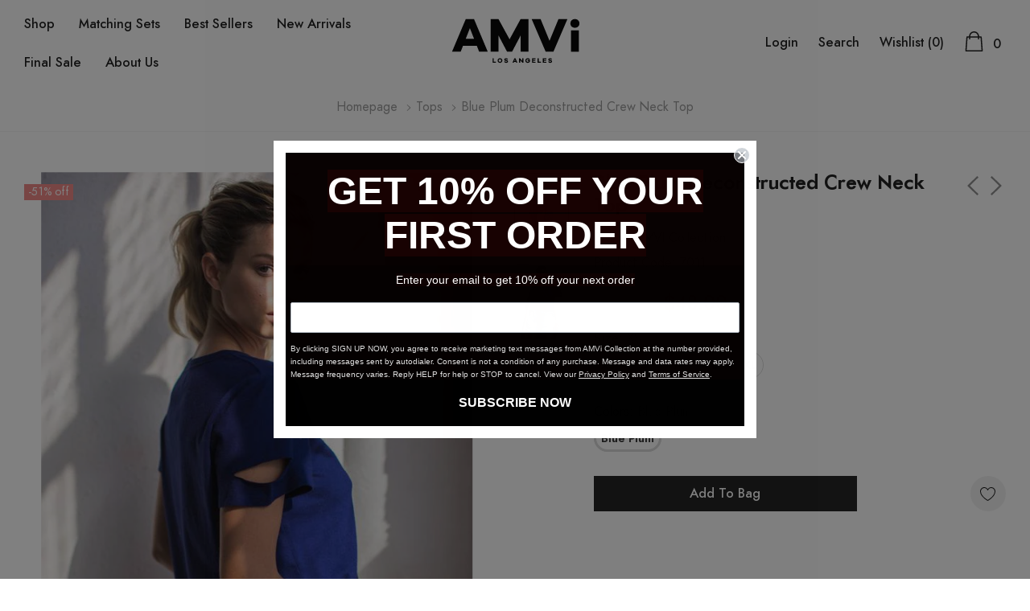

--- FILE ---
content_type: text/html; charset=utf-8
request_url: https://amvicollection.com/collections/tops/products/blue-plum-deconstructed-crew-neck-top
body_size: 31094
content:
<!doctype html>
<html class="no-js" lang="en">
<head>
  <link rel="stylesheet" href="https://obscure-escarpment-2240.herokuapp.com/stylesheets/bcpo-front.css">
  <script>var bcpo_product={"id":4689946378276,"title":"Blue Plum Deconstructed Crew Neck Top","handle":"blue-plum-deconstructed-crew-neck-top","description":"\u003cp class=\"p1\"\u003eWhen your wardrobe has more upgrades, it needs less updating. The Deconstructed Short Sleeve Crew Neck Tee will always be there to deliver a cool style on hot day. What could be better than timeless style and long-lasting quality?\u003c\/p\u003e\n\u003cp\u003e50% Micromodal \/ 50% Cotton\u003cbr\u003e\u003c\/p\u003e\n\u003cp\u003eMade in Los Angeles\u003c\/p\u003e","published_at":"2020-06-11T12:04:01-07:00","created_at":"2020-06-11T12:04:02-07:00","vendor":"AMVI Collection","type":"Top","tags":["Below $49","blue","L","M","S","Sale","t-shirt","top","woo_import_3","XL","XS"],"price":4800,"price_min":4800,"price_max":4800,"available":true,"price_varies":false,"compare_at_price":9800,"compare_at_price_min":9800,"compare_at_price_max":9800,"compare_at_price_varies":false,"variants":[{"id":32102546309156,"title":"XS \/ Blue Plum","option1":"XS","option2":"Blue Plum","option3":null,"sku":"7011","requires_shipping":true,"taxable":true,"featured_image":{"id":14745551831076,"product_id":4689946378276,"position":1,"created_at":"2020-06-11T12:04:09-07:00","updated_at":"2021-01-08T15:17:29-08:00","alt":null,"width":600,"height":900,"src":"\/\/amvicollection.com\/cdn\/shop\/products\/D84A5368_d8d6e4fc-9245-43a5-84f8-435e291900e2.jpg?v=1610147849","variant_ids":[32102546309156,32102546341924,32102546374692,32102546407460,32102546440228]},"available":true,"name":"Blue Plum Deconstructed Crew Neck Top - XS \/ Blue Plum","public_title":"XS \/ Blue Plum","options":["XS","Blue Plum"],"price":4800,"weight":227,"compare_at_price":9800,"inventory_management":"shopify","barcode":null,"featured_media":{"alt":null,"id":6918875709476,"position":1,"preview_image":{"aspect_ratio":0.667,"height":900,"width":600,"src":"\/\/amvicollection.com\/cdn\/shop\/products\/D84A5368_d8d6e4fc-9245-43a5-84f8-435e291900e2.jpg?v=1610147849"}},"requires_selling_plan":false,"selling_plan_allocations":[]},{"id":32102546341924,"title":"S \/ Blue Plum","option1":"S","option2":"Blue Plum","option3":null,"sku":"7012","requires_shipping":true,"taxable":true,"featured_image":{"id":14745551831076,"product_id":4689946378276,"position":1,"created_at":"2020-06-11T12:04:09-07:00","updated_at":"2021-01-08T15:17:29-08:00","alt":null,"width":600,"height":900,"src":"\/\/amvicollection.com\/cdn\/shop\/products\/D84A5368_d8d6e4fc-9245-43a5-84f8-435e291900e2.jpg?v=1610147849","variant_ids":[32102546309156,32102546341924,32102546374692,32102546407460,32102546440228]},"available":true,"name":"Blue Plum Deconstructed Crew Neck Top - S \/ Blue Plum","public_title":"S \/ Blue Plum","options":["S","Blue Plum"],"price":4800,"weight":227,"compare_at_price":9800,"inventory_management":"shopify","barcode":null,"featured_media":{"alt":null,"id":6918875709476,"position":1,"preview_image":{"aspect_ratio":0.667,"height":900,"width":600,"src":"\/\/amvicollection.com\/cdn\/shop\/products\/D84A5368_d8d6e4fc-9245-43a5-84f8-435e291900e2.jpg?v=1610147849"}},"requires_selling_plan":false,"selling_plan_allocations":[]},{"id":32102546374692,"title":"M \/ Blue Plum","option1":"M","option2":"Blue Plum","option3":null,"sku":"7013","requires_shipping":true,"taxable":true,"featured_image":{"id":14745551831076,"product_id":4689946378276,"position":1,"created_at":"2020-06-11T12:04:09-07:00","updated_at":"2021-01-08T15:17:29-08:00","alt":null,"width":600,"height":900,"src":"\/\/amvicollection.com\/cdn\/shop\/products\/D84A5368_d8d6e4fc-9245-43a5-84f8-435e291900e2.jpg?v=1610147849","variant_ids":[32102546309156,32102546341924,32102546374692,32102546407460,32102546440228]},"available":true,"name":"Blue Plum Deconstructed Crew Neck Top - M \/ Blue Plum","public_title":"M \/ Blue Plum","options":["M","Blue Plum"],"price":4800,"weight":227,"compare_at_price":9800,"inventory_management":"shopify","barcode":null,"featured_media":{"alt":null,"id":6918875709476,"position":1,"preview_image":{"aspect_ratio":0.667,"height":900,"width":600,"src":"\/\/amvicollection.com\/cdn\/shop\/products\/D84A5368_d8d6e4fc-9245-43a5-84f8-435e291900e2.jpg?v=1610147849"}},"requires_selling_plan":false,"selling_plan_allocations":[]},{"id":32102546407460,"title":"L \/ Blue Plum","option1":"L","option2":"Blue Plum","option3":null,"sku":"7014","requires_shipping":true,"taxable":true,"featured_image":{"id":14745551831076,"product_id":4689946378276,"position":1,"created_at":"2020-06-11T12:04:09-07:00","updated_at":"2021-01-08T15:17:29-08:00","alt":null,"width":600,"height":900,"src":"\/\/amvicollection.com\/cdn\/shop\/products\/D84A5368_d8d6e4fc-9245-43a5-84f8-435e291900e2.jpg?v=1610147849","variant_ids":[32102546309156,32102546341924,32102546374692,32102546407460,32102546440228]},"available":true,"name":"Blue Plum Deconstructed Crew Neck Top - L \/ Blue Plum","public_title":"L \/ Blue Plum","options":["L","Blue Plum"],"price":4800,"weight":227,"compare_at_price":9800,"inventory_management":"shopify","barcode":null,"featured_media":{"alt":null,"id":6918875709476,"position":1,"preview_image":{"aspect_ratio":0.667,"height":900,"width":600,"src":"\/\/amvicollection.com\/cdn\/shop\/products\/D84A5368_d8d6e4fc-9245-43a5-84f8-435e291900e2.jpg?v=1610147849"}},"requires_selling_plan":false,"selling_plan_allocations":[]},{"id":32102546440228,"title":"XL \/ Blue Plum","option1":"XL","option2":"Blue Plum","option3":null,"sku":"7015","requires_shipping":true,"taxable":true,"featured_image":{"id":14745551831076,"product_id":4689946378276,"position":1,"created_at":"2020-06-11T12:04:09-07:00","updated_at":"2021-01-08T15:17:29-08:00","alt":null,"width":600,"height":900,"src":"\/\/amvicollection.com\/cdn\/shop\/products\/D84A5368_d8d6e4fc-9245-43a5-84f8-435e291900e2.jpg?v=1610147849","variant_ids":[32102546309156,32102546341924,32102546374692,32102546407460,32102546440228]},"available":true,"name":"Blue Plum Deconstructed Crew Neck Top - XL \/ Blue Plum","public_title":"XL \/ Blue Plum","options":["XL","Blue Plum"],"price":4800,"weight":227,"compare_at_price":9800,"inventory_management":"shopify","barcode":null,"featured_media":{"alt":null,"id":6918875709476,"position":1,"preview_image":{"aspect_ratio":0.667,"height":900,"width":600,"src":"\/\/amvicollection.com\/cdn\/shop\/products\/D84A5368_d8d6e4fc-9245-43a5-84f8-435e291900e2.jpg?v=1610147849"}},"requires_selling_plan":false,"selling_plan_allocations":[]}],"images":["\/\/amvicollection.com\/cdn\/shop\/products\/D84A5368_d8d6e4fc-9245-43a5-84f8-435e291900e2.jpg?v=1610147849","\/\/amvicollection.com\/cdn\/shop\/products\/D84A5357_250e856b-175d-4015-8dac-1b980d46865e.jpg?v=1610146726"],"featured_image":"\/\/amvicollection.com\/cdn\/shop\/products\/D84A5368_d8d6e4fc-9245-43a5-84f8-435e291900e2.jpg?v=1610147849","options":["Size","Colors"],"media":[{"alt":null,"id":6918875709476,"position":1,"preview_image":{"aspect_ratio":0.667,"height":900,"width":600,"src":"\/\/amvicollection.com\/cdn\/shop\/products\/D84A5368_d8d6e4fc-9245-43a5-84f8-435e291900e2.jpg?v=1610147849"},"aspect_ratio":0.667,"height":900,"media_type":"image","src":"\/\/amvicollection.com\/cdn\/shop\/products\/D84A5368_d8d6e4fc-9245-43a5-84f8-435e291900e2.jpg?v=1610147849","width":600},{"alt":null,"id":6918875742244,"position":2,"preview_image":{"aspect_ratio":0.667,"height":900,"width":600,"src":"\/\/amvicollection.com\/cdn\/shop\/products\/D84A5357_250e856b-175d-4015-8dac-1b980d46865e.jpg?v=1610146726"},"aspect_ratio":0.667,"height":900,"media_type":"image","src":"\/\/amvicollection.com\/cdn\/shop\/products\/D84A5357_250e856b-175d-4015-8dac-1b980d46865e.jpg?v=1610146726","width":600}],"requires_selling_plan":false,"selling_plan_groups":[],"content":"\u003cp class=\"p1\"\u003eWhen your wardrobe has more upgrades, it needs less updating. The Deconstructed Short Sleeve Crew Neck Tee will always be there to deliver a cool style on hot day. What could be better than timeless style and long-lasting quality?\u003c\/p\u003e\n\u003cp\u003e50% Micromodal \/ 50% Cotton\u003cbr\u003e\u003c\/p\u003e\n\u003cp\u003eMade in Los Angeles\u003c\/p\u003e"};  var bcpo_settings={"fallback":"buttons","auto_select":"on","load_main_image":"on","border_style":"round","tooltips":"show","sold_out_style":"transparent","theme":"light","jumbo_colors":"medium","jumbo_images":"medium","circle_swatches":"","inventory_style":"amazon","override_ajax":"on","add_price_addons":"off","money_format2":"${{amount}} USD","money_format_without_currency":"${{amount}}","show_currency":"off","global_auto_image_options":"","global_color_options":"","global_colors":[{"key":"","value":"ecf42f"}],"shop_currency":"USD"};var inventory_quantity = [];inventory_quantity.push(9);inventory_quantity.push(8);inventory_quantity.push(9);inventory_quantity.push(12);inventory_quantity.push(8);if(bcpo_product) { for (var i = 0; i < bcpo_product.variants.length; i += 1) { bcpo_product.variants[i].inventory_quantity = inventory_quantity[i]; }}window.bcpo = window.bcpo || {}; bcpo.cart = {"note":null,"attributes":{},"original_total_price":0,"total_price":0,"total_discount":0,"total_weight":0.0,"item_count":0,"items":[],"requires_shipping":false,"currency":"USD","items_subtotal_price":0,"cart_level_discount_applications":[],"checkout_charge_amount":0}; bcpo.ogFormData = FormData;</script>

    <meta charset="utf-8">
    <meta http-equiv="X-UA-Compatible" content="IE=edge">
    <meta name="viewport" content="width=device-width, initial-scale=1, shrink-to-fit=no">
    <meta name="theme-color" content="">
    <meta name="Description" content="Belle Dolls Shopify theme developed by HaloTheme">
    <link rel="canonical" href="https://amvicollection.com/products/blue-plum-deconstructed-crew-neck-top"><link rel="shortcut icon" href="//amvicollection.com/cdn/shop/files/favicon_32x32.png?v=1621514409" type="image/png"><title>Womens Casual Deconstructed Short Sleeve Crew Neck Top| AMVI
&ndash; AMVI Collection</title><meta name="description" content="When your wardrobe has more upgrades, it needs less updating. The Deconstructed Short Sleeve Crew Neck Tee will always be there to deliver a cool style on hot day. What could be better than timeless style and long-lasting quality? 50% Micromodal / 50% Cotton Made in Los Angeles"><!-- /snippets/social-meta-tags.liquid -->




<meta property="og:site_name" content="AMVI Collection">
<meta property="og:url" content="https://amvicollection.com/products/blue-plum-deconstructed-crew-neck-top">
<meta property="og:title" content="Blue Plum Deconstructed Crew Neck Top">
<meta property="og:type" content="product">
<meta property="og:description" content="When your wardrobe has more upgrades, it needs less updating. The Deconstructed Short Sleeve Crew Neck Tee will always be there to deliver a cool style on hot day. What could be better than timeless style and long-lasting quality? 50% Micromodal / 50% Cotton Made in Los Angeles">

    <meta property="og:price:amount" content="48.00">
    <meta property="og:price:currency" content="USD">

<meta property="og:image" content="http://amvicollection.com/cdn/shop/products/D84A5368_d8d6e4fc-9245-43a5-84f8-435e291900e2_1200x1200.jpg?v=1610147849"><meta property="og:image" content="http://amvicollection.com/cdn/shop/products/D84A5357_250e856b-175d-4015-8dac-1b980d46865e_1200x1200.jpg?v=1610146726">
<meta property="og:image:secure_url" content="https://amvicollection.com/cdn/shop/products/D84A5368_d8d6e4fc-9245-43a5-84f8-435e291900e2_1200x1200.jpg?v=1610147849"><meta property="og:image:secure_url" content="https://amvicollection.com/cdn/shop/products/D84A5357_250e856b-175d-4015-8dac-1b980d46865e_1200x1200.jpg?v=1610146726">


    <meta name="twitter:site" content="@amvicollection">

<meta name="twitter:card" content="summary_large_image">
<meta name="twitter:title" content="Blue Plum Deconstructed Crew Neck Top">
<meta name="twitter:description" content="When your wardrobe has more upgrades, it needs less updating. The Deconstructed Short Sleeve Crew Neck Tee will always be there to deliver a cool style on hot day. What could be better than timeless style and long-lasting quality? 50% Micromodal / 50% Cotton Made in Los Angeles">


    <!-- Language -->
<script>
    var theme = {
        breakpoints: {
            medium: 768,
            large: 990,
            widescreen: 1400
        },
        strings: {
            addToCart: "Add to bag",
            preOrder: "Pre order",
            soldOut: "Sold out",
            select_options: "Add to bag",
            goToProduct: "Go To Product",
            unavailable: "Unavailable",
            regularPrice: "Regular price",
            salePrice: "Sale price",
            sale: "Sale",
            showMore: "Show More",
            showLess: "Show Less",
            noMore: "No More products",
            addressError: "Error looking up that address",
            addressNoResults: "No results for that address",
            addressQueryLimit: "You have exceeded the Google API usage limit. Consider upgrading to a \u003ca href=\"https:\/\/developers.google.com\/maps\/premium\/usage-limits\"\u003ePremium Plan\u003c\/a\u003e.",
            authError: "There was a problem authenticating your Google Maps account.",
            newWindow: "Opens in a new window.",
            external: "Opens external website.",
            newWindowExternal: "Opens external website in a new window.",
            removeLabel: "Remove [product]",
            update: "Update",
            remove: "Remove",
            quantity: "Quantity",
            discountedTotal: "Discounted total",
            regularTotal: "Regular total",
            priceColumn: "See Price column for discount details.",
            quantityMinimumMessage: "Quantity must be 1 or more",
            cartError: "There was an error while updating your cart. Please try again.",
            cartErrorMaximum: "Maximum quantity: [quantity].",
            removedItemMessage: "Removed \u003cspan class=\"cart__removed-product-details\"\u003e([quantity]) [link]\u003c\/span\u003e from your cart.",
            unitPrice: "Unit price",
            unitPriceSeparator: "per",
            oneCartCount: "1 item",
            otherCartCount: "[count] items",
            quantityLabel: "Quantity: [count]",
            freeShipping: "You qualify for free shipping",
            shippingMessage: "Only [price] away from Free Shipping",
            in_stock: "In stock",
            out_of_stock: "Out of stock",
            previous: "Prev",
            next: "Next",
            off: "off",
            priceFreeShipping: 1001
            

        },
        moneyFormat: "${{amount}}",
        moneyFormatWithCurrency: "${{amount}} USD"
    }
    var hl = {
        url: 'amvi-collection-n.myshopify.com',
        tid: '9691007',
        dom: 'amvicollection.com',
        lic: '48d02febdemohalothemescab14796'
    }
    window.shop_currency = "USD";
    window.show_multiple_currencies = false;
    window.show_auto_currency = false;
    window.swatch_recently = "color";
    window.router = "";
    window.option_ptoduct1 = "size";
    window.option_ptoduct2 = "color";
    window.option_ptoduct3 = "option 3";
    document.documentElement.className = document.documentElement.className.replace('no-js', 'js');
</script>



<!-- css style -->
<link href="//amvicollection.com/cdn/shop/t/11/assets/vendor.min.css?v=43694855961424398751642057044" rel="stylesheet" type="text/css" media="all" />
<link href="//amvicollection.com/cdn/shop/t/11/assets/theme.scss.css?v=25241700385715318081763754225" rel="stylesheet" type="text/css" media="all" />
<!-- <link href="//amvicollection.com/cdn/shop/t/11/assets/theme-style.scss.css?v=27934174983826997491763754224" rel="stylesheet" type="text/css" media="all" />
<link href="//amvicollection.com/cdn/shop/t/11/assets/theme-style-responsive.scss.css?v=95419764516697769181642057059" rel="stylesheet" type="text/css" media="all" /> -->
<link href="//amvicollection.com/cdn/shop/t/11/assets/custom.css?v=111603181540343972631642057021" rel="stylesheet" type="text/css" media="all" />















    <link href="//amvicollection.com/cdn/shop/t/11/assets/theme-product.scss?v=140606679793841899491642057059" rel="stylesheet" type="text/css" media="all" />
    <script src="//amvicollection.com/cdn/shop/t/11/assets/jquery.min.js?v=65069114990127504031642057027" type="text/javascript"></script>








    <script>window.performance && window.performance.mark && window.performance.mark('shopify.content_for_header.start');</script><meta name="google-site-verification" content="8_oGRvjwuIu3NoVR9AOJS_FzgUvwktk8khaaUSkhRWo">
<meta name="google-site-verification" content="XxfAWpoFcmAd0RIJ3Sz-fWipwK4VKkUCvrRufILUAtM">
<meta id="shopify-digital-wallet" name="shopify-digital-wallet" content="/10422714404/digital_wallets/dialog">
<meta name="shopify-checkout-api-token" content="d177739284603700ee5bc6f9244f42fc">
<meta id="in-context-paypal-metadata" data-shop-id="10422714404" data-venmo-supported="false" data-environment="production" data-locale="en_US" data-paypal-v4="true" data-currency="USD">
<link rel="alternate" type="application/json+oembed" href="https://amvicollection.com/products/blue-plum-deconstructed-crew-neck-top.oembed">
<script async="async" src="/checkouts/internal/preloads.js?locale=en-US"></script>
<link rel="preconnect" href="https://shop.app" crossorigin="anonymous">
<script async="async" src="https://shop.app/checkouts/internal/preloads.js?locale=en-US&shop_id=10422714404" crossorigin="anonymous"></script>
<script id="apple-pay-shop-capabilities" type="application/json">{"shopId":10422714404,"countryCode":"US","currencyCode":"USD","merchantCapabilities":["supports3DS"],"merchantId":"gid:\/\/shopify\/Shop\/10422714404","merchantName":"AMVI Collection","requiredBillingContactFields":["postalAddress","email"],"requiredShippingContactFields":["postalAddress","email"],"shippingType":"shipping","supportedNetworks":["visa","masterCard","amex","discover","elo","jcb"],"total":{"type":"pending","label":"AMVI Collection","amount":"1.00"},"shopifyPaymentsEnabled":true,"supportsSubscriptions":true}</script>
<script id="shopify-features" type="application/json">{"accessToken":"d177739284603700ee5bc6f9244f42fc","betas":["rich-media-storefront-analytics"],"domain":"amvicollection.com","predictiveSearch":true,"shopId":10422714404,"locale":"en"}</script>
<script>var Shopify = Shopify || {};
Shopify.shop = "amvi-collection-n.myshopify.com";
Shopify.locale = "en";
Shopify.currency = {"active":"USD","rate":"1.0"};
Shopify.country = "US";
Shopify.theme = {"name":"AMVI Update 5\/2021 with Installments message","id":121477267492,"schema_name":"Belle_Doll","schema_version":"1.0.0","theme_store_id":null,"role":"main"};
Shopify.theme.handle = "null";
Shopify.theme.style = {"id":null,"handle":null};
Shopify.cdnHost = "amvicollection.com/cdn";
Shopify.routes = Shopify.routes || {};
Shopify.routes.root = "/";</script>
<script type="module">!function(o){(o.Shopify=o.Shopify||{}).modules=!0}(window);</script>
<script>!function(o){function n(){var o=[];function n(){o.push(Array.prototype.slice.apply(arguments))}return n.q=o,n}var t=o.Shopify=o.Shopify||{};t.loadFeatures=n(),t.autoloadFeatures=n()}(window);</script>
<script>
  window.ShopifyPay = window.ShopifyPay || {};
  window.ShopifyPay.apiHost = "shop.app\/pay";
  window.ShopifyPay.redirectState = null;
</script>
<script id="shop-js-analytics" type="application/json">{"pageType":"product"}</script>
<script defer="defer" async type="module" src="//amvicollection.com/cdn/shopifycloud/shop-js/modules/v2/client.init-shop-cart-sync_BN7fPSNr.en.esm.js"></script>
<script defer="defer" async type="module" src="//amvicollection.com/cdn/shopifycloud/shop-js/modules/v2/chunk.common_Cbph3Kss.esm.js"></script>
<script defer="defer" async type="module" src="//amvicollection.com/cdn/shopifycloud/shop-js/modules/v2/chunk.modal_DKumMAJ1.esm.js"></script>
<script type="module">
  await import("//amvicollection.com/cdn/shopifycloud/shop-js/modules/v2/client.init-shop-cart-sync_BN7fPSNr.en.esm.js");
await import("//amvicollection.com/cdn/shopifycloud/shop-js/modules/v2/chunk.common_Cbph3Kss.esm.js");
await import("//amvicollection.com/cdn/shopifycloud/shop-js/modules/v2/chunk.modal_DKumMAJ1.esm.js");

  window.Shopify.SignInWithShop?.initShopCartSync?.({"fedCMEnabled":true,"windoidEnabled":true});

</script>
<script defer="defer" async type="module" src="//amvicollection.com/cdn/shopifycloud/shop-js/modules/v2/client.payment-terms_BxzfvcZJ.en.esm.js"></script>
<script defer="defer" async type="module" src="//amvicollection.com/cdn/shopifycloud/shop-js/modules/v2/chunk.common_Cbph3Kss.esm.js"></script>
<script defer="defer" async type="module" src="//amvicollection.com/cdn/shopifycloud/shop-js/modules/v2/chunk.modal_DKumMAJ1.esm.js"></script>
<script type="module">
  await import("//amvicollection.com/cdn/shopifycloud/shop-js/modules/v2/client.payment-terms_BxzfvcZJ.en.esm.js");
await import("//amvicollection.com/cdn/shopifycloud/shop-js/modules/v2/chunk.common_Cbph3Kss.esm.js");
await import("//amvicollection.com/cdn/shopifycloud/shop-js/modules/v2/chunk.modal_DKumMAJ1.esm.js");

  
</script>
<script>
  window.Shopify = window.Shopify || {};
  if (!window.Shopify.featureAssets) window.Shopify.featureAssets = {};
  window.Shopify.featureAssets['shop-js'] = {"shop-cart-sync":["modules/v2/client.shop-cart-sync_CJVUk8Jm.en.esm.js","modules/v2/chunk.common_Cbph3Kss.esm.js","modules/v2/chunk.modal_DKumMAJ1.esm.js"],"init-fed-cm":["modules/v2/client.init-fed-cm_7Fvt41F4.en.esm.js","modules/v2/chunk.common_Cbph3Kss.esm.js","modules/v2/chunk.modal_DKumMAJ1.esm.js"],"init-shop-email-lookup-coordinator":["modules/v2/client.init-shop-email-lookup-coordinator_Cc088_bR.en.esm.js","modules/v2/chunk.common_Cbph3Kss.esm.js","modules/v2/chunk.modal_DKumMAJ1.esm.js"],"init-windoid":["modules/v2/client.init-windoid_hPopwJRj.en.esm.js","modules/v2/chunk.common_Cbph3Kss.esm.js","modules/v2/chunk.modal_DKumMAJ1.esm.js"],"shop-button":["modules/v2/client.shop-button_B0jaPSNF.en.esm.js","modules/v2/chunk.common_Cbph3Kss.esm.js","modules/v2/chunk.modal_DKumMAJ1.esm.js"],"shop-cash-offers":["modules/v2/client.shop-cash-offers_DPIskqss.en.esm.js","modules/v2/chunk.common_Cbph3Kss.esm.js","modules/v2/chunk.modal_DKumMAJ1.esm.js"],"shop-toast-manager":["modules/v2/client.shop-toast-manager_CK7RT69O.en.esm.js","modules/v2/chunk.common_Cbph3Kss.esm.js","modules/v2/chunk.modal_DKumMAJ1.esm.js"],"init-shop-cart-sync":["modules/v2/client.init-shop-cart-sync_BN7fPSNr.en.esm.js","modules/v2/chunk.common_Cbph3Kss.esm.js","modules/v2/chunk.modal_DKumMAJ1.esm.js"],"init-customer-accounts-sign-up":["modules/v2/client.init-customer-accounts-sign-up_CfPf4CXf.en.esm.js","modules/v2/client.shop-login-button_DeIztwXF.en.esm.js","modules/v2/chunk.common_Cbph3Kss.esm.js","modules/v2/chunk.modal_DKumMAJ1.esm.js"],"pay-button":["modules/v2/client.pay-button_CgIwFSYN.en.esm.js","modules/v2/chunk.common_Cbph3Kss.esm.js","modules/v2/chunk.modal_DKumMAJ1.esm.js"],"init-customer-accounts":["modules/v2/client.init-customer-accounts_DQ3x16JI.en.esm.js","modules/v2/client.shop-login-button_DeIztwXF.en.esm.js","modules/v2/chunk.common_Cbph3Kss.esm.js","modules/v2/chunk.modal_DKumMAJ1.esm.js"],"avatar":["modules/v2/client.avatar_BTnouDA3.en.esm.js"],"init-shop-for-new-customer-accounts":["modules/v2/client.init-shop-for-new-customer-accounts_CsZy_esa.en.esm.js","modules/v2/client.shop-login-button_DeIztwXF.en.esm.js","modules/v2/chunk.common_Cbph3Kss.esm.js","modules/v2/chunk.modal_DKumMAJ1.esm.js"],"shop-follow-button":["modules/v2/client.shop-follow-button_BRMJjgGd.en.esm.js","modules/v2/chunk.common_Cbph3Kss.esm.js","modules/v2/chunk.modal_DKumMAJ1.esm.js"],"checkout-modal":["modules/v2/client.checkout-modal_B9Drz_yf.en.esm.js","modules/v2/chunk.common_Cbph3Kss.esm.js","modules/v2/chunk.modal_DKumMAJ1.esm.js"],"shop-login-button":["modules/v2/client.shop-login-button_DeIztwXF.en.esm.js","modules/v2/chunk.common_Cbph3Kss.esm.js","modules/v2/chunk.modal_DKumMAJ1.esm.js"],"lead-capture":["modules/v2/client.lead-capture_DXYzFM3R.en.esm.js","modules/v2/chunk.common_Cbph3Kss.esm.js","modules/v2/chunk.modal_DKumMAJ1.esm.js"],"shop-login":["modules/v2/client.shop-login_CA5pJqmO.en.esm.js","modules/v2/chunk.common_Cbph3Kss.esm.js","modules/v2/chunk.modal_DKumMAJ1.esm.js"],"payment-terms":["modules/v2/client.payment-terms_BxzfvcZJ.en.esm.js","modules/v2/chunk.common_Cbph3Kss.esm.js","modules/v2/chunk.modal_DKumMAJ1.esm.js"]};
</script>
<script>(function() {
  var isLoaded = false;
  function asyncLoad() {
    if (isLoaded) return;
    isLoaded = true;
    var urls = ["\/\/staticw2.yotpo.com\/tapOvRrlmjXoe7HXB3sgRb1FmTWuDB61vbiregvA\/widget.js?shop=amvi-collection-n.myshopify.com","https:\/\/static.klaviyo.com\/onsite\/js\/klaviyo.js?company_id=UuuBbj\u0026shop=amvi-collection-n.myshopify.com","https:\/\/static.klaviyo.com\/onsite\/js\/klaviyo.js?company_id=UuuBbj\u0026shop=amvi-collection-n.myshopify.com","https:\/\/gdprcdn.b-cdn.net\/js\/gdpr_cookie_consent.min.js?shop=amvi-collection-n.myshopify.com","https:\/\/d10lpsik1i8c69.cloudfront.net\/w.js?shop=amvi-collection-n.myshopify.com","https:\/\/obscure-escarpment-2240.herokuapp.com\/js\/best_custom_product_options.js?shop=amvi-collection-n.myshopify.com","https:\/\/size-guides.esc-apps-cdn.com\/1739200628-app.amvi-collection-n.myshopify.com.js?shop=amvi-collection-n.myshopify.com"];
    for (var i = 0; i < urls.length; i++) {
      var s = document.createElement('script');
      s.type = 'text/javascript';
      s.async = true;
      s.src = urls[i];
      var x = document.getElementsByTagName('script')[0];
      x.parentNode.insertBefore(s, x);
    }
  };
  if(window.attachEvent) {
    window.attachEvent('onload', asyncLoad);
  } else {
    window.addEventListener('load', asyncLoad, false);
  }
})();</script>
<script id="__st">var __st={"a":10422714404,"offset":-28800,"reqid":"c5299611-1298-4779-89af-7b433c2a4123-1770002840","pageurl":"amvicollection.com\/collections\/tops\/products\/blue-plum-deconstructed-crew-neck-top","u":"0a424e115b5e","p":"product","rtyp":"product","rid":4689946378276};</script>
<script>window.ShopifyPaypalV4VisibilityTracking = true;</script>
<script id="captcha-bootstrap">!function(){'use strict';const t='contact',e='account',n='new_comment',o=[[t,t],['blogs',n],['comments',n],[t,'customer']],c=[[e,'customer_login'],[e,'guest_login'],[e,'recover_customer_password'],[e,'create_customer']],r=t=>t.map((([t,e])=>`form[action*='/${t}']:not([data-nocaptcha='true']) input[name='form_type'][value='${e}']`)).join(','),a=t=>()=>t?[...document.querySelectorAll(t)].map((t=>t.form)):[];function s(){const t=[...o],e=r(t);return a(e)}const i='password',u='form_key',d=['recaptcha-v3-token','g-recaptcha-response','h-captcha-response',i],f=()=>{try{return window.sessionStorage}catch{return}},m='__shopify_v',_=t=>t.elements[u];function p(t,e,n=!1){try{const o=window.sessionStorage,c=JSON.parse(o.getItem(e)),{data:r}=function(t){const{data:e,action:n}=t;return t[m]||n?{data:e,action:n}:{data:t,action:n}}(c);for(const[e,n]of Object.entries(r))t.elements[e]&&(t.elements[e].value=n);n&&o.removeItem(e)}catch(o){console.error('form repopulation failed',{error:o})}}const l='form_type',E='cptcha';function T(t){t.dataset[E]=!0}const w=window,h=w.document,L='Shopify',v='ce_forms',y='captcha';let A=!1;((t,e)=>{const n=(g='f06e6c50-85a8-45c8-87d0-21a2b65856fe',I='https://cdn.shopify.com/shopifycloud/storefront-forms-hcaptcha/ce_storefront_forms_captcha_hcaptcha.v1.5.2.iife.js',D={infoText:'Protected by hCaptcha',privacyText:'Privacy',termsText:'Terms'},(t,e,n)=>{const o=w[L][v],c=o.bindForm;if(c)return c(t,g,e,D).then(n);var r;o.q.push([[t,g,e,D],n]),r=I,A||(h.body.append(Object.assign(h.createElement('script'),{id:'captcha-provider',async:!0,src:r})),A=!0)});var g,I,D;w[L]=w[L]||{},w[L][v]=w[L][v]||{},w[L][v].q=[],w[L][y]=w[L][y]||{},w[L][y].protect=function(t,e){n(t,void 0,e),T(t)},Object.freeze(w[L][y]),function(t,e,n,w,h,L){const[v,y,A,g]=function(t,e,n){const i=e?o:[],u=t?c:[],d=[...i,...u],f=r(d),m=r(i),_=r(d.filter((([t,e])=>n.includes(e))));return[a(f),a(m),a(_),s()]}(w,h,L),I=t=>{const e=t.target;return e instanceof HTMLFormElement?e:e&&e.form},D=t=>v().includes(t);t.addEventListener('submit',(t=>{const e=I(t);if(!e)return;const n=D(e)&&!e.dataset.hcaptchaBound&&!e.dataset.recaptchaBound,o=_(e),c=g().includes(e)&&(!o||!o.value);(n||c)&&t.preventDefault(),c&&!n&&(function(t){try{if(!f())return;!function(t){const e=f();if(!e)return;const n=_(t);if(!n)return;const o=n.value;o&&e.removeItem(o)}(t);const e=Array.from(Array(32),(()=>Math.random().toString(36)[2])).join('');!function(t,e){_(t)||t.append(Object.assign(document.createElement('input'),{type:'hidden',name:u})),t.elements[u].value=e}(t,e),function(t,e){const n=f();if(!n)return;const o=[...t.querySelectorAll(`input[type='${i}']`)].map((({name:t})=>t)),c=[...d,...o],r={};for(const[a,s]of new FormData(t).entries())c.includes(a)||(r[a]=s);n.setItem(e,JSON.stringify({[m]:1,action:t.action,data:r}))}(t,e)}catch(e){console.error('failed to persist form',e)}}(e),e.submit())}));const S=(t,e)=>{t&&!t.dataset[E]&&(n(t,e.some((e=>e===t))),T(t))};for(const o of['focusin','change'])t.addEventListener(o,(t=>{const e=I(t);D(e)&&S(e,y())}));const B=e.get('form_key'),M=e.get(l),P=B&&M;t.addEventListener('DOMContentLoaded',(()=>{const t=y();if(P)for(const e of t)e.elements[l].value===M&&p(e,B);[...new Set([...A(),...v().filter((t=>'true'===t.dataset.shopifyCaptcha))])].forEach((e=>S(e,t)))}))}(h,new URLSearchParams(w.location.search),n,t,e,['guest_login'])})(!0,!1)}();</script>
<script integrity="sha256-4kQ18oKyAcykRKYeNunJcIwy7WH5gtpwJnB7kiuLZ1E=" data-source-attribution="shopify.loadfeatures" defer="defer" src="//amvicollection.com/cdn/shopifycloud/storefront/assets/storefront/load_feature-a0a9edcb.js" crossorigin="anonymous"></script>
<script crossorigin="anonymous" defer="defer" src="//amvicollection.com/cdn/shopifycloud/storefront/assets/shopify_pay/storefront-65b4c6d7.js?v=20250812"></script>
<script data-source-attribution="shopify.dynamic_checkout.dynamic.init">var Shopify=Shopify||{};Shopify.PaymentButton=Shopify.PaymentButton||{isStorefrontPortableWallets:!0,init:function(){window.Shopify.PaymentButton.init=function(){};var t=document.createElement("script");t.src="https://amvicollection.com/cdn/shopifycloud/portable-wallets/latest/portable-wallets.en.js",t.type="module",document.head.appendChild(t)}};
</script>
<script data-source-attribution="shopify.dynamic_checkout.buyer_consent">
  function portableWalletsHideBuyerConsent(e){var t=document.getElementById("shopify-buyer-consent"),n=document.getElementById("shopify-subscription-policy-button");t&&n&&(t.classList.add("hidden"),t.setAttribute("aria-hidden","true"),n.removeEventListener("click",e))}function portableWalletsShowBuyerConsent(e){var t=document.getElementById("shopify-buyer-consent"),n=document.getElementById("shopify-subscription-policy-button");t&&n&&(t.classList.remove("hidden"),t.removeAttribute("aria-hidden"),n.addEventListener("click",e))}window.Shopify?.PaymentButton&&(window.Shopify.PaymentButton.hideBuyerConsent=portableWalletsHideBuyerConsent,window.Shopify.PaymentButton.showBuyerConsent=portableWalletsShowBuyerConsent);
</script>
<script data-source-attribution="shopify.dynamic_checkout.cart.bootstrap">document.addEventListener("DOMContentLoaded",(function(){function t(){return document.querySelector("shopify-accelerated-checkout-cart, shopify-accelerated-checkout")}if(t())Shopify.PaymentButton.init();else{new MutationObserver((function(e,n){t()&&(Shopify.PaymentButton.init(),n.disconnect())})).observe(document.body,{childList:!0,subtree:!0})}}));
</script>
<link id="shopify-accelerated-checkout-styles" rel="stylesheet" media="screen" href="https://amvicollection.com/cdn/shopifycloud/portable-wallets/latest/accelerated-checkout-backwards-compat.css" crossorigin="anonymous">
<style id="shopify-accelerated-checkout-cart">
        #shopify-buyer-consent {
  margin-top: 1em;
  display: inline-block;
  width: 100%;
}

#shopify-buyer-consent.hidden {
  display: none;
}

#shopify-subscription-policy-button {
  background: none;
  border: none;
  padding: 0;
  text-decoration: underline;
  font-size: inherit;
  cursor: pointer;
}

#shopify-subscription-policy-button::before {
  box-shadow: none;
}

      </style>

<script>window.performance && window.performance.mark && window.performance.mark('shopify.content_for_header.end');</script>
  <script id="vopo-head">(function () { if (((document.documentElement.innerHTML.includes('asyncLoad') && !document.documentElement.innerHTML.includes('\/obscure' + '-escarpment-2240')) || (window.bcpo && bcpo.disabled)) && !window.location.href.match(/[&?]yesbcpo/)) return; var script = document.createElement('script'); script.src = "https://obscure-escarpment-2240.herokuapp.com/js/best_custom_product_options.js?shop=amvi-collection-n.myshopify.com"; var vopoHead = document.getElementById('vopo-head'); vopoHead.parentNode.insertBefore(script, vopoHead); })();</script>
<!-- BEGIN app block: shopify://apps/also-bought/blocks/app-embed-block/b94b27b4-738d-4d92-9e60-43c22d1da3f2 --><script>
    window.codeblackbelt = window.codeblackbelt || {};
    window.codeblackbelt.shop = window.codeblackbelt.shop || 'amvi-collection-n.myshopify.com';
    
        window.codeblackbelt.productId = 4689946378276;</script><script src="//cdn.codeblackbelt.com/widgets/also-bought/main.min.js?version=2026020119-0800" async></script>
<!-- END app block --><!-- BEGIN app block: shopify://apps/frequently-bought/blocks/app-embed-block/b1a8cbea-c844-4842-9529-7c62dbab1b1f --><script>
    window.codeblackbelt = window.codeblackbelt || {};
    window.codeblackbelt.shop = window.codeblackbelt.shop || 'amvi-collection-n.myshopify.com';
    
        window.codeblackbelt.productId = 4689946378276;</script><script src="//cdn.codeblackbelt.com/widgets/frequently-bought-together/main.min.js?version=2026020119-0800" async></script>
 <!-- END app block --><link href="https://monorail-edge.shopifysvc.com" rel="dns-prefetch">
<script>(function(){if ("sendBeacon" in navigator && "performance" in window) {try {var session_token_from_headers = performance.getEntriesByType('navigation')[0].serverTiming.find(x => x.name == '_s').description;} catch {var session_token_from_headers = undefined;}var session_cookie_matches = document.cookie.match(/_shopify_s=([^;]*)/);var session_token_from_cookie = session_cookie_matches && session_cookie_matches.length === 2 ? session_cookie_matches[1] : "";var session_token = session_token_from_headers || session_token_from_cookie || "";function handle_abandonment_event(e) {var entries = performance.getEntries().filter(function(entry) {return /monorail-edge.shopifysvc.com/.test(entry.name);});if (!window.abandonment_tracked && entries.length === 0) {window.abandonment_tracked = true;var currentMs = Date.now();var navigation_start = performance.timing.navigationStart;var payload = {shop_id: 10422714404,url: window.location.href,navigation_start,duration: currentMs - navigation_start,session_token,page_type: "product"};window.navigator.sendBeacon("https://monorail-edge.shopifysvc.com/v1/produce", JSON.stringify({schema_id: "online_store_buyer_site_abandonment/1.1",payload: payload,metadata: {event_created_at_ms: currentMs,event_sent_at_ms: currentMs}}));}}window.addEventListener('pagehide', handle_abandonment_event);}}());</script>
<script id="web-pixels-manager-setup">(function e(e,d,r,n,o){if(void 0===o&&(o={}),!Boolean(null===(a=null===(i=window.Shopify)||void 0===i?void 0:i.analytics)||void 0===a?void 0:a.replayQueue)){var i,a;window.Shopify=window.Shopify||{};var t=window.Shopify;t.analytics=t.analytics||{};var s=t.analytics;s.replayQueue=[],s.publish=function(e,d,r){return s.replayQueue.push([e,d,r]),!0};try{self.performance.mark("wpm:start")}catch(e){}var l=function(){var e={modern:/Edge?\/(1{2}[4-9]|1[2-9]\d|[2-9]\d{2}|\d{4,})\.\d+(\.\d+|)|Firefox\/(1{2}[4-9]|1[2-9]\d|[2-9]\d{2}|\d{4,})\.\d+(\.\d+|)|Chrom(ium|e)\/(9{2}|\d{3,})\.\d+(\.\d+|)|(Maci|X1{2}).+ Version\/(15\.\d+|(1[6-9]|[2-9]\d|\d{3,})\.\d+)([,.]\d+|)( \(\w+\)|)( Mobile\/\w+|) Safari\/|Chrome.+OPR\/(9{2}|\d{3,})\.\d+\.\d+|(CPU[ +]OS|iPhone[ +]OS|CPU[ +]iPhone|CPU IPhone OS|CPU iPad OS)[ +]+(15[._]\d+|(1[6-9]|[2-9]\d|\d{3,})[._]\d+)([._]\d+|)|Android:?[ /-](13[3-9]|1[4-9]\d|[2-9]\d{2}|\d{4,})(\.\d+|)(\.\d+|)|Android.+Firefox\/(13[5-9]|1[4-9]\d|[2-9]\d{2}|\d{4,})\.\d+(\.\d+|)|Android.+Chrom(ium|e)\/(13[3-9]|1[4-9]\d|[2-9]\d{2}|\d{4,})\.\d+(\.\d+|)|SamsungBrowser\/([2-9]\d|\d{3,})\.\d+/,legacy:/Edge?\/(1[6-9]|[2-9]\d|\d{3,})\.\d+(\.\d+|)|Firefox\/(5[4-9]|[6-9]\d|\d{3,})\.\d+(\.\d+|)|Chrom(ium|e)\/(5[1-9]|[6-9]\d|\d{3,})\.\d+(\.\d+|)([\d.]+$|.*Safari\/(?![\d.]+ Edge\/[\d.]+$))|(Maci|X1{2}).+ Version\/(10\.\d+|(1[1-9]|[2-9]\d|\d{3,})\.\d+)([,.]\d+|)( \(\w+\)|)( Mobile\/\w+|) Safari\/|Chrome.+OPR\/(3[89]|[4-9]\d|\d{3,})\.\d+\.\d+|(CPU[ +]OS|iPhone[ +]OS|CPU[ +]iPhone|CPU IPhone OS|CPU iPad OS)[ +]+(10[._]\d+|(1[1-9]|[2-9]\d|\d{3,})[._]\d+)([._]\d+|)|Android:?[ /-](13[3-9]|1[4-9]\d|[2-9]\d{2}|\d{4,})(\.\d+|)(\.\d+|)|Mobile Safari.+OPR\/([89]\d|\d{3,})\.\d+\.\d+|Android.+Firefox\/(13[5-9]|1[4-9]\d|[2-9]\d{2}|\d{4,})\.\d+(\.\d+|)|Android.+Chrom(ium|e)\/(13[3-9]|1[4-9]\d|[2-9]\d{2}|\d{4,})\.\d+(\.\d+|)|Android.+(UC? ?Browser|UCWEB|U3)[ /]?(15\.([5-9]|\d{2,})|(1[6-9]|[2-9]\d|\d{3,})\.\d+)\.\d+|SamsungBrowser\/(5\.\d+|([6-9]|\d{2,})\.\d+)|Android.+MQ{2}Browser\/(14(\.(9|\d{2,})|)|(1[5-9]|[2-9]\d|\d{3,})(\.\d+|))(\.\d+|)|K[Aa][Ii]OS\/(3\.\d+|([4-9]|\d{2,})\.\d+)(\.\d+|)/},d=e.modern,r=e.legacy,n=navigator.userAgent;return n.match(d)?"modern":n.match(r)?"legacy":"unknown"}(),u="modern"===l?"modern":"legacy",c=(null!=n?n:{modern:"",legacy:""})[u],f=function(e){return[e.baseUrl,"/wpm","/b",e.hashVersion,"modern"===e.buildTarget?"m":"l",".js"].join("")}({baseUrl:d,hashVersion:r,buildTarget:u}),m=function(e){var d=e.version,r=e.bundleTarget,n=e.surface,o=e.pageUrl,i=e.monorailEndpoint;return{emit:function(e){var a=e.status,t=e.errorMsg,s=(new Date).getTime(),l=JSON.stringify({metadata:{event_sent_at_ms:s},events:[{schema_id:"web_pixels_manager_load/3.1",payload:{version:d,bundle_target:r,page_url:o,status:a,surface:n,error_msg:t},metadata:{event_created_at_ms:s}}]});if(!i)return console&&console.warn&&console.warn("[Web Pixels Manager] No Monorail endpoint provided, skipping logging."),!1;try{return self.navigator.sendBeacon.bind(self.navigator)(i,l)}catch(e){}var u=new XMLHttpRequest;try{return u.open("POST",i,!0),u.setRequestHeader("Content-Type","text/plain"),u.send(l),!0}catch(e){return console&&console.warn&&console.warn("[Web Pixels Manager] Got an unhandled error while logging to Monorail."),!1}}}}({version:r,bundleTarget:l,surface:e.surface,pageUrl:self.location.href,monorailEndpoint:e.monorailEndpoint});try{o.browserTarget=l,function(e){var d=e.src,r=e.async,n=void 0===r||r,o=e.onload,i=e.onerror,a=e.sri,t=e.scriptDataAttributes,s=void 0===t?{}:t,l=document.createElement("script"),u=document.querySelector("head"),c=document.querySelector("body");if(l.async=n,l.src=d,a&&(l.integrity=a,l.crossOrigin="anonymous"),s)for(var f in s)if(Object.prototype.hasOwnProperty.call(s,f))try{l.dataset[f]=s[f]}catch(e){}if(o&&l.addEventListener("load",o),i&&l.addEventListener("error",i),u)u.appendChild(l);else{if(!c)throw new Error("Did not find a head or body element to append the script");c.appendChild(l)}}({src:f,async:!0,onload:function(){if(!function(){var e,d;return Boolean(null===(d=null===(e=window.Shopify)||void 0===e?void 0:e.analytics)||void 0===d?void 0:d.initialized)}()){var d=window.webPixelsManager.init(e)||void 0;if(d){var r=window.Shopify.analytics;r.replayQueue.forEach((function(e){var r=e[0],n=e[1],o=e[2];d.publishCustomEvent(r,n,o)})),r.replayQueue=[],r.publish=d.publishCustomEvent,r.visitor=d.visitor,r.initialized=!0}}},onerror:function(){return m.emit({status:"failed",errorMsg:"".concat(f," has failed to load")})},sri:function(e){var d=/^sha384-[A-Za-z0-9+/=]+$/;return"string"==typeof e&&d.test(e)}(c)?c:"",scriptDataAttributes:o}),m.emit({status:"loading"})}catch(e){m.emit({status:"failed",errorMsg:(null==e?void 0:e.message)||"Unknown error"})}}})({shopId: 10422714404,storefrontBaseUrl: "https://amvicollection.com",extensionsBaseUrl: "https://extensions.shopifycdn.com/cdn/shopifycloud/web-pixels-manager",monorailEndpoint: "https://monorail-edge.shopifysvc.com/unstable/produce_batch",surface: "storefront-renderer",enabledBetaFlags: ["2dca8a86"],webPixelsConfigList: [{"id":"1424326692","configuration":"{\"accountID\":\"UuuBbj\",\"webPixelConfig\":\"eyJlbmFibGVBZGRlZFRvQ2FydEV2ZW50cyI6IHRydWV9\"}","eventPayloadVersion":"v1","runtimeContext":"STRICT","scriptVersion":"524f6c1ee37bacdca7657a665bdca589","type":"APP","apiClientId":123074,"privacyPurposes":["ANALYTICS","MARKETING"],"dataSharingAdjustments":{"protectedCustomerApprovalScopes":["read_customer_address","read_customer_email","read_customer_name","read_customer_personal_data","read_customer_phone"]}},{"id":"297992228","configuration":"{\"config\":\"{\\\"pixel_id\\\":\\\"G-GG6FXDLR8G\\\",\\\"target_country\\\":\\\"US\\\",\\\"gtag_events\\\":[{\\\"type\\\":\\\"begin_checkout\\\",\\\"action_label\\\":\\\"G-GG6FXDLR8G\\\"},{\\\"type\\\":\\\"search\\\",\\\"action_label\\\":\\\"G-GG6FXDLR8G\\\"},{\\\"type\\\":\\\"view_item\\\",\\\"action_label\\\":[\\\"G-GG6FXDLR8G\\\",\\\"MC-23D24P9YRP\\\"]},{\\\"type\\\":\\\"purchase\\\",\\\"action_label\\\":[\\\"G-GG6FXDLR8G\\\",\\\"MC-23D24P9YRP\\\"]},{\\\"type\\\":\\\"page_view\\\",\\\"action_label\\\":[\\\"G-GG6FXDLR8G\\\",\\\"MC-23D24P9YRP\\\"]},{\\\"type\\\":\\\"add_payment_info\\\",\\\"action_label\\\":\\\"G-GG6FXDLR8G\\\"},{\\\"type\\\":\\\"add_to_cart\\\",\\\"action_label\\\":\\\"G-GG6FXDLR8G\\\"}],\\\"enable_monitoring_mode\\\":false}\"}","eventPayloadVersion":"v1","runtimeContext":"OPEN","scriptVersion":"b2a88bafab3e21179ed38636efcd8a93","type":"APP","apiClientId":1780363,"privacyPurposes":[],"dataSharingAdjustments":{"protectedCustomerApprovalScopes":["read_customer_address","read_customer_email","read_customer_name","read_customer_personal_data","read_customer_phone"]}},{"id":"269189156","configuration":"{\"pixelCode\":\"C7FIT0DEOPGCFUQKAQTG\"}","eventPayloadVersion":"v1","runtimeContext":"STRICT","scriptVersion":"22e92c2ad45662f435e4801458fb78cc","type":"APP","apiClientId":4383523,"privacyPurposes":["ANALYTICS","MARKETING","SALE_OF_DATA"],"dataSharingAdjustments":{"protectedCustomerApprovalScopes":["read_customer_address","read_customer_email","read_customer_name","read_customer_personal_data","read_customer_phone"]}},{"id":"88834084","configuration":"{\"pixel_id\":\"253602155698786\",\"pixel_type\":\"facebook_pixel\",\"metaapp_system_user_token\":\"-\"}","eventPayloadVersion":"v1","runtimeContext":"OPEN","scriptVersion":"ca16bc87fe92b6042fbaa3acc2fbdaa6","type":"APP","apiClientId":2329312,"privacyPurposes":["ANALYTICS","MARKETING","SALE_OF_DATA"],"dataSharingAdjustments":{"protectedCustomerApprovalScopes":["read_customer_address","read_customer_email","read_customer_name","read_customer_personal_data","read_customer_phone"]}},{"id":"69992484","configuration":"{\"tagID\":\"2614034617710\"}","eventPayloadVersion":"v1","runtimeContext":"STRICT","scriptVersion":"18031546ee651571ed29edbe71a3550b","type":"APP","apiClientId":3009811,"privacyPurposes":["ANALYTICS","MARKETING","SALE_OF_DATA"],"dataSharingAdjustments":{"protectedCustomerApprovalScopes":["read_customer_address","read_customer_email","read_customer_name","read_customer_personal_data","read_customer_phone"]}},{"id":"shopify-app-pixel","configuration":"{}","eventPayloadVersion":"v1","runtimeContext":"STRICT","scriptVersion":"0450","apiClientId":"shopify-pixel","type":"APP","privacyPurposes":["ANALYTICS","MARKETING"]},{"id":"shopify-custom-pixel","eventPayloadVersion":"v1","runtimeContext":"LAX","scriptVersion":"0450","apiClientId":"shopify-pixel","type":"CUSTOM","privacyPurposes":["ANALYTICS","MARKETING"]}],isMerchantRequest: false,initData: {"shop":{"name":"AMVI Collection","paymentSettings":{"currencyCode":"USD"},"myshopifyDomain":"amvi-collection-n.myshopify.com","countryCode":"US","storefrontUrl":"https:\/\/amvicollection.com"},"customer":null,"cart":null,"checkout":null,"productVariants":[{"price":{"amount":48.0,"currencyCode":"USD"},"product":{"title":"Blue Plum Deconstructed Crew Neck Top","vendor":"AMVI Collection","id":"4689946378276","untranslatedTitle":"Blue Plum Deconstructed Crew Neck Top","url":"\/products\/blue-plum-deconstructed-crew-neck-top","type":"Top"},"id":"32102546309156","image":{"src":"\/\/amvicollection.com\/cdn\/shop\/products\/D84A5368_d8d6e4fc-9245-43a5-84f8-435e291900e2.jpg?v=1610147849"},"sku":"7011","title":"XS \/ Blue Plum","untranslatedTitle":"XS \/ Blue Plum"},{"price":{"amount":48.0,"currencyCode":"USD"},"product":{"title":"Blue Plum Deconstructed Crew Neck Top","vendor":"AMVI Collection","id":"4689946378276","untranslatedTitle":"Blue Plum Deconstructed Crew Neck Top","url":"\/products\/blue-plum-deconstructed-crew-neck-top","type":"Top"},"id":"32102546341924","image":{"src":"\/\/amvicollection.com\/cdn\/shop\/products\/D84A5368_d8d6e4fc-9245-43a5-84f8-435e291900e2.jpg?v=1610147849"},"sku":"7012","title":"S \/ Blue Plum","untranslatedTitle":"S \/ Blue Plum"},{"price":{"amount":48.0,"currencyCode":"USD"},"product":{"title":"Blue Plum Deconstructed Crew Neck Top","vendor":"AMVI Collection","id":"4689946378276","untranslatedTitle":"Blue Plum Deconstructed Crew Neck Top","url":"\/products\/blue-plum-deconstructed-crew-neck-top","type":"Top"},"id":"32102546374692","image":{"src":"\/\/amvicollection.com\/cdn\/shop\/products\/D84A5368_d8d6e4fc-9245-43a5-84f8-435e291900e2.jpg?v=1610147849"},"sku":"7013","title":"M \/ Blue Plum","untranslatedTitle":"M \/ Blue Plum"},{"price":{"amount":48.0,"currencyCode":"USD"},"product":{"title":"Blue Plum Deconstructed Crew Neck Top","vendor":"AMVI Collection","id":"4689946378276","untranslatedTitle":"Blue Plum Deconstructed Crew Neck Top","url":"\/products\/blue-plum-deconstructed-crew-neck-top","type":"Top"},"id":"32102546407460","image":{"src":"\/\/amvicollection.com\/cdn\/shop\/products\/D84A5368_d8d6e4fc-9245-43a5-84f8-435e291900e2.jpg?v=1610147849"},"sku":"7014","title":"L \/ Blue Plum","untranslatedTitle":"L \/ Blue Plum"},{"price":{"amount":48.0,"currencyCode":"USD"},"product":{"title":"Blue Plum Deconstructed Crew Neck Top","vendor":"AMVI Collection","id":"4689946378276","untranslatedTitle":"Blue Plum Deconstructed Crew Neck Top","url":"\/products\/blue-plum-deconstructed-crew-neck-top","type":"Top"},"id":"32102546440228","image":{"src":"\/\/amvicollection.com\/cdn\/shop\/products\/D84A5368_d8d6e4fc-9245-43a5-84f8-435e291900e2.jpg?v=1610147849"},"sku":"7015","title":"XL \/ Blue Plum","untranslatedTitle":"XL \/ Blue Plum"}],"purchasingCompany":null},},"https://amvicollection.com/cdn","1d2a099fw23dfb22ep557258f5m7a2edbae",{"modern":"","legacy":""},{"shopId":"10422714404","storefrontBaseUrl":"https:\/\/amvicollection.com","extensionBaseUrl":"https:\/\/extensions.shopifycdn.com\/cdn\/shopifycloud\/web-pixels-manager","surface":"storefront-renderer","enabledBetaFlags":"[\"2dca8a86\"]","isMerchantRequest":"false","hashVersion":"1d2a099fw23dfb22ep557258f5m7a2edbae","publish":"custom","events":"[[\"page_viewed\",{}],[\"product_viewed\",{\"productVariant\":{\"price\":{\"amount\":48.0,\"currencyCode\":\"USD\"},\"product\":{\"title\":\"Blue Plum Deconstructed Crew Neck Top\",\"vendor\":\"AMVI Collection\",\"id\":\"4689946378276\",\"untranslatedTitle\":\"Blue Plum Deconstructed Crew Neck Top\",\"url\":\"\/products\/blue-plum-deconstructed-crew-neck-top\",\"type\":\"Top\"},\"id\":\"32102546309156\",\"image\":{\"src\":\"\/\/amvicollection.com\/cdn\/shop\/products\/D84A5368_d8d6e4fc-9245-43a5-84f8-435e291900e2.jpg?v=1610147849\"},\"sku\":\"7011\",\"title\":\"XS \/ Blue Plum\",\"untranslatedTitle\":\"XS \/ Blue Plum\"}}]]"});</script><script>
  window.ShopifyAnalytics = window.ShopifyAnalytics || {};
  window.ShopifyAnalytics.meta = window.ShopifyAnalytics.meta || {};
  window.ShopifyAnalytics.meta.currency = 'USD';
  var meta = {"product":{"id":4689946378276,"gid":"gid:\/\/shopify\/Product\/4689946378276","vendor":"AMVI Collection","type":"Top","handle":"blue-plum-deconstructed-crew-neck-top","variants":[{"id":32102546309156,"price":4800,"name":"Blue Plum Deconstructed Crew Neck Top - XS \/ Blue Plum","public_title":"XS \/ Blue Plum","sku":"7011"},{"id":32102546341924,"price":4800,"name":"Blue Plum Deconstructed Crew Neck Top - S \/ Blue Plum","public_title":"S \/ Blue Plum","sku":"7012"},{"id":32102546374692,"price":4800,"name":"Blue Plum Deconstructed Crew Neck Top - M \/ Blue Plum","public_title":"M \/ Blue Plum","sku":"7013"},{"id":32102546407460,"price":4800,"name":"Blue Plum Deconstructed Crew Neck Top - L \/ Blue Plum","public_title":"L \/ Blue Plum","sku":"7014"},{"id":32102546440228,"price":4800,"name":"Blue Plum Deconstructed Crew Neck Top - XL \/ Blue Plum","public_title":"XL \/ Blue Plum","sku":"7015"}],"remote":false},"page":{"pageType":"product","resourceType":"product","resourceId":4689946378276,"requestId":"c5299611-1298-4779-89af-7b433c2a4123-1770002840"}};
  for (var attr in meta) {
    window.ShopifyAnalytics.meta[attr] = meta[attr];
  }
</script>
<script class="analytics">
  (function () {
    var customDocumentWrite = function(content) {
      var jquery = null;

      if (window.jQuery) {
        jquery = window.jQuery;
      } else if (window.Checkout && window.Checkout.$) {
        jquery = window.Checkout.$;
      }

      if (jquery) {
        jquery('body').append(content);
      }
    };

    var hasLoggedConversion = function(token) {
      if (token) {
        return document.cookie.indexOf('loggedConversion=' + token) !== -1;
      }
      return false;
    }

    var setCookieIfConversion = function(token) {
      if (token) {
        var twoMonthsFromNow = new Date(Date.now());
        twoMonthsFromNow.setMonth(twoMonthsFromNow.getMonth() + 2);

        document.cookie = 'loggedConversion=' + token + '; expires=' + twoMonthsFromNow;
      }
    }

    var trekkie = window.ShopifyAnalytics.lib = window.trekkie = window.trekkie || [];
    if (trekkie.integrations) {
      return;
    }
    trekkie.methods = [
      'identify',
      'page',
      'ready',
      'track',
      'trackForm',
      'trackLink'
    ];
    trekkie.factory = function(method) {
      return function() {
        var args = Array.prototype.slice.call(arguments);
        args.unshift(method);
        trekkie.push(args);
        return trekkie;
      };
    };
    for (var i = 0; i < trekkie.methods.length; i++) {
      var key = trekkie.methods[i];
      trekkie[key] = trekkie.factory(key);
    }
    trekkie.load = function(config) {
      trekkie.config = config || {};
      trekkie.config.initialDocumentCookie = document.cookie;
      var first = document.getElementsByTagName('script')[0];
      var script = document.createElement('script');
      script.type = 'text/javascript';
      script.onerror = function(e) {
        var scriptFallback = document.createElement('script');
        scriptFallback.type = 'text/javascript';
        scriptFallback.onerror = function(error) {
                var Monorail = {
      produce: function produce(monorailDomain, schemaId, payload) {
        var currentMs = new Date().getTime();
        var event = {
          schema_id: schemaId,
          payload: payload,
          metadata: {
            event_created_at_ms: currentMs,
            event_sent_at_ms: currentMs
          }
        };
        return Monorail.sendRequest("https://" + monorailDomain + "/v1/produce", JSON.stringify(event));
      },
      sendRequest: function sendRequest(endpointUrl, payload) {
        // Try the sendBeacon API
        if (window && window.navigator && typeof window.navigator.sendBeacon === 'function' && typeof window.Blob === 'function' && !Monorail.isIos12()) {
          var blobData = new window.Blob([payload], {
            type: 'text/plain'
          });

          if (window.navigator.sendBeacon(endpointUrl, blobData)) {
            return true;
          } // sendBeacon was not successful

        } // XHR beacon

        var xhr = new XMLHttpRequest();

        try {
          xhr.open('POST', endpointUrl);
          xhr.setRequestHeader('Content-Type', 'text/plain');
          xhr.send(payload);
        } catch (e) {
          console.log(e);
        }

        return false;
      },
      isIos12: function isIos12() {
        return window.navigator.userAgent.lastIndexOf('iPhone; CPU iPhone OS 12_') !== -1 || window.navigator.userAgent.lastIndexOf('iPad; CPU OS 12_') !== -1;
      }
    };
    Monorail.produce('monorail-edge.shopifysvc.com',
      'trekkie_storefront_load_errors/1.1',
      {shop_id: 10422714404,
      theme_id: 121477267492,
      app_name: "storefront",
      context_url: window.location.href,
      source_url: "//amvicollection.com/cdn/s/trekkie.storefront.c59ea00e0474b293ae6629561379568a2d7c4bba.min.js"});

        };
        scriptFallback.async = true;
        scriptFallback.src = '//amvicollection.com/cdn/s/trekkie.storefront.c59ea00e0474b293ae6629561379568a2d7c4bba.min.js';
        first.parentNode.insertBefore(scriptFallback, first);
      };
      script.async = true;
      script.src = '//amvicollection.com/cdn/s/trekkie.storefront.c59ea00e0474b293ae6629561379568a2d7c4bba.min.js';
      first.parentNode.insertBefore(script, first);
    };
    trekkie.load(
      {"Trekkie":{"appName":"storefront","development":false,"defaultAttributes":{"shopId":10422714404,"isMerchantRequest":null,"themeId":121477267492,"themeCityHash":"6188727861525897689","contentLanguage":"en","currency":"USD","eventMetadataId":"3ea62fe8-cfbe-4c17-ba30-6a11594a0a5c"},"isServerSideCookieWritingEnabled":true,"monorailRegion":"shop_domain","enabledBetaFlags":["65f19447","b5387b81"]},"Session Attribution":{},"S2S":{"facebookCapiEnabled":true,"source":"trekkie-storefront-renderer","apiClientId":580111}}
    );

    var loaded = false;
    trekkie.ready(function() {
      if (loaded) return;
      loaded = true;

      window.ShopifyAnalytics.lib = window.trekkie;

      var originalDocumentWrite = document.write;
      document.write = customDocumentWrite;
      try { window.ShopifyAnalytics.merchantGoogleAnalytics.call(this); } catch(error) {};
      document.write = originalDocumentWrite;

      window.ShopifyAnalytics.lib.page(null,{"pageType":"product","resourceType":"product","resourceId":4689946378276,"requestId":"c5299611-1298-4779-89af-7b433c2a4123-1770002840","shopifyEmitted":true});

      var match = window.location.pathname.match(/checkouts\/(.+)\/(thank_you|post_purchase)/)
      var token = match? match[1]: undefined;
      if (!hasLoggedConversion(token)) {
        setCookieIfConversion(token);
        window.ShopifyAnalytics.lib.track("Viewed Product",{"currency":"USD","variantId":32102546309156,"productId":4689946378276,"productGid":"gid:\/\/shopify\/Product\/4689946378276","name":"Blue Plum Deconstructed Crew Neck Top - XS \/ Blue Plum","price":"48.00","sku":"7011","brand":"AMVI Collection","variant":"XS \/ Blue Plum","category":"Top","nonInteraction":true,"remote":false},undefined,undefined,{"shopifyEmitted":true});
      window.ShopifyAnalytics.lib.track("monorail:\/\/trekkie_storefront_viewed_product\/1.1",{"currency":"USD","variantId":32102546309156,"productId":4689946378276,"productGid":"gid:\/\/shopify\/Product\/4689946378276","name":"Blue Plum Deconstructed Crew Neck Top - XS \/ Blue Plum","price":"48.00","sku":"7011","brand":"AMVI Collection","variant":"XS \/ Blue Plum","category":"Top","nonInteraction":true,"remote":false,"referer":"https:\/\/amvicollection.com\/collections\/tops\/products\/blue-plum-deconstructed-crew-neck-top"});
      }
    });


        var eventsListenerScript = document.createElement('script');
        eventsListenerScript.async = true;
        eventsListenerScript.src = "//amvicollection.com/cdn/shopifycloud/storefront/assets/shop_events_listener-3da45d37.js";
        document.getElementsByTagName('head')[0].appendChild(eventsListenerScript);

})();</script>
  <script>
  if (!window.ga || (window.ga && typeof window.ga !== 'function')) {
    window.ga = function ga() {
      (window.ga.q = window.ga.q || []).push(arguments);
      if (window.Shopify && window.Shopify.analytics && typeof window.Shopify.analytics.publish === 'function') {
        window.Shopify.analytics.publish("ga_stub_called", {}, {sendTo: "google_osp_migration"});
      }
      console.error("Shopify's Google Analytics stub called with:", Array.from(arguments), "\nSee https://help.shopify.com/manual/promoting-marketing/pixels/pixel-migration#google for more information.");
    };
    if (window.Shopify && window.Shopify.analytics && typeof window.Shopify.analytics.publish === 'function') {
      window.Shopify.analytics.publish("ga_stub_initialized", {}, {sendTo: "google_osp_migration"});
    }
  }
</script>
<script
  defer
  src="https://amvicollection.com/cdn/shopifycloud/perf-kit/shopify-perf-kit-3.1.0.min.js"
  data-application="storefront-renderer"
  data-shop-id="10422714404"
  data-render-region="gcp-us-central1"
  data-page-type="product"
  data-theme-instance-id="121477267492"
  data-theme-name="Belle_Doll"
  data-theme-version="1.0.0"
  data-monorail-region="shop_domain"
  data-resource-timing-sampling-rate="10"
  data-shs="true"
  data-shs-beacon="true"
  data-shs-export-with-fetch="true"
  data-shs-logs-sample-rate="1"
  data-shs-beacon-endpoint="https://amvicollection.com/api/collect"
></script>
</head>

<body class="template-product page-full-width">
  
    <!-- Google Tag Manager (noscript) -->
    <noscript><iframe src="https://www.googletagmanager.com/ns.html?id=GTM-TCTTBQC"
                      height="0" width="0" style="display:none;visibility:hidden"></iframe></noscript>
    <!-- End Google Tag Manager (noscript) --> 
  
    <svg data-src="//amvicollection.com/cdn/shop/t/11/assets/icon-belle-dolls.svg?v=81670217376637162951642057024" class="icons-svg-sprite"></svg>

    <div id="shopify-section-header" class="shopify-section">

<div data-section-id="header" data-section-type="header">
    
        
    
    <header class="site-header header-sticky">
        

<div class="header-PC">
    <div class="container">
        <div class="header-middle">
            <div class="header-middle__left header-middle__navigation">
                
                    



<ul class="site-nav" id="site-nav" data-item-count="6">
    
        
        

        

        

        

        

        <li class="menu-lv-1 item dropdown mega-menu style_2">
            <p class="nav-action">
                <a href="/collections" aria-label="link">
                    Shop
                    

                    

                    
                </a>
                
                    <span class="icon-dropdown" data-toggle-menu-mb>&#10095;</span>
                
            </p>
            
            <div class="dropdown-menu-mobile text-left">
                <div class="nav-title-mobile text-center">
                    <span class="icon-dropdown">&#10094;</span>
                    Shop
                </div>
                
                    

    <div class="site-nav-dropdown dropdown-megamenu style_2">
        <div class="dropdown-megamenu-left">
            <ul class="site-nav-dropdown-child column-1">
                
                    <li class="menu-lv-2">
                        <p class="nav-action nav-action--end">
                            <a href="/collections/hoodies-sweatshirts" class="link" aria-label="link">Hoodies & Sweatshirts</a>
                            
                        </p>
                        
                    </li>
                
                    <li class="menu-lv-2">
                        <p class="nav-action nav-action--end">
                            <a href="/collections/pants" class="link" aria-label="link">Pants</a>
                            
                        </p>
                        
                    </li>
                
                    <li class="menu-lv-2">
                        <p class="nav-action nav-action--end">
                            <a href="/collections/graphic-tees" class="link" aria-label="link">Graphic Tees</a>
                            
                        </p>
                        
                    </li>
                
                    <li class="menu-lv-2">
                        <p class="nav-action nav-action--end">
                            <a href="/collections/tops" class="link" aria-label="link">Tops</a>
                            
                        </p>
                        
                    </li>
                
                    <li class="menu-lv-2">
                        <p class="nav-action nav-action--end">
                            <a href="/collections/shorts-1" class="link" aria-label="link">Shorts</a>
                            
                        </p>
                        
                    </li>
                
                    <li class="menu-lv-2">
                        <p class="nav-action nav-action--end">
                            <a href="/collections/dresses-1" class="link" aria-label="link">Dresses</a>
                            
                        </p>
                        
                    </li>
                
                    <li class="menu-lv-2">
                        <p class="nav-action nav-action--end">
                            <a href="/collections/bodysuits" class="link" aria-label="link">Bodysuits</a>
                            
                        </p>
                        
                    </li>
                
                    <li class="menu-lv-2">
                        <p class="nav-action nav-action--end">
                            <a href="/collections/skirts-shorts" class="link" aria-label="link">Skirts</a>
                            
                        </p>
                        
                    </li>
                
                    <li class="menu-lv-2">
                        <p class="nav-action nav-action--end">
                            <a href="/collections/jumpsuits" class="link" aria-label="link">Jumpsuits</a>
                            
                        </p>
                        
                    </li>
                
            </ul>
        </div>
        <div class="dropdown-megamenu-right">
            
                    
                    <img class="dropdown-megamenu__img lazyload" 
                        data-srcset="//amvicollection.com/cdn/shop/files/mega-menu-2-banner-opt_330x.jpg?v=1621589003"
                        data-sizes="auto" alt="" data-image>
                    
                        <a href="/collections/dresses-1" aria-label="link"></a>
                    
            
        </div>
    </div>

                
            </div>
            

        </li>
    
        
        

        

        

        

        

        <li class="menu-lv-1 item">
            <p class="nav-action nav-action--end">
                <a href="https://amvicollection.com/collections/sets-1" aria-label="link">
                    Matching Sets
                    

                    

                    
                </a>
                
                    
                
            </p>
            

        </li>
    
        
        

        

        

        

        

        <li class="menu-lv-1 item">
            <p class="nav-action nav-action--end">
                <a href="/collections/best-sellers" aria-label="link">
                    Best Sellers
                    

                    

                    
                </a>
                
                    
                
            </p>
            

        </li>
    
        
        

        

        

        

        

        <li class="menu-lv-1 item">
            <p class="nav-action nav-action--end">
                <a href="/collections/newest-additions" aria-label="link">
                    New Arrivals
                    

                    

                    
                </a>
                
                    
                
            </p>
            

        </li>
    
        
        

        

        

        

        

        <li class="menu-lv-1 item">
            <p class="nav-action nav-action--end">
                <a href="/collections/sale" aria-label="link">
                    Final Sale
                    

                    

                    
                </a>
                
                    
                
            </p>
            

        </li>
    
        
        

        

        

        

        

        <li class="menu-lv-1 item">
            <p class="nav-action nav-action--end">
                <a href="/pages/about-us" aria-label="link">
                    About Us
                    

                    

                    
                </a>
                
                    
                
            </p>
            

        </li>
    
    <li class="menu-lv-1 menu-lv-1--last item dropdown no-mega-menu hide">
        <p class="nav-action">
            <a href="javascript:void(0)" aria-label="link">
                ...
            </a>
        </p>
        <div class="dropdown-menu-mobile text-left">
            <ul class="site-nav-dropdown" id="site-nav-dropdown--last">
            </ul>
        </div>
    </li>
</ul>

                
                
                    
                
                
                
                
            </div>
            <div class="header-middle__center">
                <div class="logo-wrapper" itemscope itemtype="http://schema.org/Organization">
                    <meta itemprop="url" content="https://amvicollection.com">
                    
                        <a class="logo_text" href="/" aria-label="logo" style="width: 165px">
                            
                                <svg version="1.1" id="Layer_3" xmlns="http://www.w3.org/2000/svg" x="0px" y="0px" viewbox="0 0 480.3 173" style="enable-background:new 0 0 480.3 173;" xmlns:xlink="http://www.w3.org/1999/xlink" xml:space="preserve"> <path d="M108.9,127l-8.3-21.6h-50L42.2,127H10.8L60.5,8.2h30L140.1,127H108.9z M75.5,41.2l-15.1,39h30.3L75.5,41.2z"></path> <path d="M287.5,127h-28.4V67.8l-31,59.2H210l-31.2-59.6V127h-28.4V8.2h28.7L219,81.8l39.9-73.6h28.6V127z"></path> <path d="M377.8,127h-28.2L299,8.2h32.3L363.6,87L396,8.2h32.3L377.8,127z"></path> <path d="M471.9,23.9c0,9-6.9,15.8-16.5,15.8c-9.6,0-16.3-6.7-16.3-15.8c0-8.7,6.7-16.1,16.3-16.1C465,7.8,471.9,15.2,471.9,23.9z"></path> <rect x="441.3" y="49.1" width="28.4" height="78"></rect> <path d="M169.6,167.3h-12v-16.2h4v12.7h8V167.3z"></path> <path d="M192.9,159.2c0,4.7-3.8,8.5-8.6,8.5c-4.8,0-8.6-3.7-8.6-8.5c0-4.7,3.8-8.5,8.6-8.5C189.1,150.7,192.9,154.5,192.9,159.2z 	 M188.9,159.2c0-2.8-2-4.8-4.6-4.8c-2.6,0-4.6,2.1-4.6,4.8c0,2.8,2,4.8,4.6,4.8C186.9,164,188.9,162,188.9,159.2z"></path> <path d="M213.1,155.4l-3.9,0.8c-0.3-1.5-1.5-2.3-2.8-2.3c-1.3,0-2.2,0.7-2.2,1.6c0,0.7,0.3,1.1,1.3,1.4l3.4,0.8 	c2.8,0.6,4.5,2.2,4.5,4.7c0,3.5-3.1,5.3-6.7,5.3c-3.7,0-6.7-1.7-7.1-4.9l4.1-0.8c0.4,1.7,1.6,2.4,3.2,2.4c1.5,0,2.4-0.7,2.4-1.7 	c0-0.7-0.3-1.2-1.5-1.4l-3.4-0.7c-2.3-0.5-4.4-1.7-4.4-4.7c0-3.1,2.6-5.1,6.4-5.1C209.9,150.7,212.5,152.5,213.1,155.4z"></path> <path d="M243,167.3l-1.1-3H235l-1.1,3h-4.3l6.8-16.2h4.1l6.8,16.2H243z M238.4,155.6l-2.1,5.3h4.1L238.4,155.6z"></path> <path d="M269,167.3h-3.3l-8.2-9.4v9.4h-4v-16.2h3.3l8.2,9.7v-9.7h4V167.3z"></path> <path d="M293.1,157.8c0.1,0.6,0.1,1.1,0.1,1.5c0,4.9-3.5,8.5-8.4,8.5c-4.9,0-8.7-3.7-8.7-8.5c0-4.7,3.8-8.5,8.7-8.5 	c3.6,0,6.8,1.7,7.9,4.9l-3.9,1.1c-0.9-1.8-2.5-2.3-4.1-2.3c-2.6,0-4.6,2.1-4.6,4.8c0,2.8,2.1,4.8,4.8,4.8c2.1,0,3.7-1.1,4.3-2.9h-5 	v-3.4H293.1z"></path> <path d="M313,167.3h-12.6v-16.2h12.6v3.4h-8.6v3.1h7.9v3.2h-7.9v3.1h8.6V167.3z"></path> <path d="M332.3,167.3h-12v-16.2h4v12.7h8V167.3z"></path> <path d="M352,167.3h-12.6v-16.2h12.6v3.4h-8.6v3.1h7.9v3.2h-7.9v3.1h8.6V167.3z"></path> <path d="M372.4,155.4l-3.9,0.8c-0.3-1.5-1.5-2.3-2.8-2.3c-1.3,0-2.2,0.7-2.2,1.6c0,0.7,0.3,1.1,1.3,1.4l3.4,0.8 	c2.8,0.6,4.5,2.2,4.5,4.7c0,3.5-3.1,5.3-6.7,5.3c-3.7,0-6.7-1.7-7.1-4.9l4.1-0.8c0.4,1.7,1.6,2.4,3.2,2.4c1.5,0,2.4-0.7,2.4-1.7 	c0-0.7-0.3-1.2-1.5-1.4l-3.4-0.7c-2.3-0.5-4.4-1.7-4.4-4.7c0-3.1,2.6-5.1,6.4-5.1C369.3,150.7,371.8,152.5,372.4,155.4z"></path> </svg>
                            
                        </a>
                    
                </div>
            </div>
            <div class="header-middle__right">
                
                
                    
                        <div class="header-middle__item header-middle__item--account">
                            
    
        <a class="navUser-action" href="/account/login" aria-label="link" data-login-form-pc>
            Login
        </a>
        <div id="login-form" class="login-form">
    <div class="login-form__header">
        <p class="title">My Account</p>
        <a href="javascript:void(0)" class="login-form__close" data-close-login-form-pc aria-label="close"><svg class="icon"><use xlink:href="#icon-chevron-up"/></svg></a>
        <a href="javascript:void(0)" class="login-form__close" data-close-login-form aria-label="close">&#215;</a>
    </div>
    <div class="login-form__content">
        <form accept-charset="UTF-8" action="/account/login" method="post">
            <input name="form_type" type="hidden" value="customer_login" />
            <input name="utf8" type="hidden" value="✓" />
            <div class="login-form__form">
                <div class="form-field">
                    <label class="form-label">
                        Email
                        <em class="text-danger">*</em>
                    </label>
                    <input id="customer_email" class="form-control" type="email" value="" name="customer[email]" placeholder="Email" >
                </div>
                <div class="form-field">
                    <label class="form-label">
                        Password
                        <em class="text-danger">*</em>
                    </label>
                    <input id="customer_password" class="form-control" type="password" value="" placeholder="Password" name="customer[password]" >
                </div>
                <div class="form-actions text-center">
                    <input type="submit" class="btn btn--secondary" value="Login">
                    <a class="forgot-password" href="/account/login#recover" aria-label="forgot password">
                        Forgot your password?
                    </a>
                    <a class="btn btn--primary" href="/account/register" aria-label="register">Create My Account</a>
                </div>
            </div>
        </form>
    </div>
</div>
    

                        </div>
                    
                
                
                    <div class="header-middle__item header-middle__item--quickSearch">
                        <a class="navUser-action" href="javascript:void(0)" aria-label="link" data-search-popup>
                            Search
                        </a>
                    </div>
                
                
                    <div class="header-middle__item header-middle__item--wishlist">
                        <a class="navUser-action" href="/pages/wish-list" aria-label="link">
                            Wishlist
                            <span data-wishlist-count>(0)</span>
                        </a>
                    </div>
                
                
                    <div class="header-middle__item header-middle__item--cart">
                        
    <a class="navUser-action" href="javascript:void(0)" aria-label="link" data-cart-pc>
        <svg class="icon"><use xlink:href="#icon-cart" /></svg>
        <span class="countPill cart-quantity" data-cart-count>0</span>
    </a>

                    </div>
                
            </div>
        </div>
    </div>
</div>
        <div class="header-mobile">
    <div class="header-mobile__item text-left">
        <div class="item__mobile item__mobile--hamburger">
            <a class="mobileMenu-toggle" href="javascript:void(0)" data-mobile-menu aria-label="menu">
                <span class="mobileMenu-toggle__Icon"></span>
            </a>
        </div>
        
        <div class="item__mobile item__mobile--searchMobile">
            <a class="navUser-action" href="javascript:void(0)" data-search-popup aria-label="search">
                <svg class="icon icon-search"><use xlink:href="#icon-search" /></svg>
                <svg class="icon icon-close"><use xlink:href="#icon-close" /></svg>
            </a>
        </div>
        
    </div>
    <div class="header-mobile__item text-center">
        <div class="item__mobile item__mobile--logo">
        </div>
    </div>
    <div class="header-mobile__item text-right">
        
            <div class="item__mobile item__mobile--account">
                
                    
                        <a class="navUser-action" href="/account/login" data-mobile-login aria-label="account">
                            <svg class="icon"><use xlink:href="#icon-user" /></svg>
                        </a>
                    
                
            </div>
        
        
        <div class="item__mobile item__mobile--cart">
            
                <a class="navUser-action" href="javascript:void(0)" data-mobile-cart aria-label="cart">
                    <svg class="icon"><use xlink:href="#icon-cart" /></svg>
                    <span class="countPill cart-quantity" data-cart-count>0</span>
                </a>
            
        </div>
        
    </div>
</div>
    </header>
</div>

<script type="application/ld+json">
{
    "@context": "http://schema.org",
    "@type": "Organization",
    "name": "AMVI Collection",
    
    "sameAs": [
        "https:\/\/twitter.com\/amvicollection",
        "https:\/\/www.facebook.com\/AMViCollection1",
        "https:\/\/www.pinterest.com\/amvicollection\/",
        "https:\/\/www.instagram.com\/amvicollection\/",
        "",
        "",
        "",
        ""
    ],
    "url": "https:\/\/amvicollection.com"
}
</script>




</div>
  
    

    <div class="page-container" id="PageContainer">
        <main class="main-content js-focus-hidden" id="MainContent" role="main" tabindex="-1">
            

 
    
    <div class="breadcrumb-wrapper text-center border-bottoms">
    <ul class="breadcrumb">
        <li class="breadcrumb__item">
            <a href="/" aria-label="home">Homepage</a>
            <svg class="icon"><use xlink:href="#icon-chevron-right" /></svg>
        </li>
         
            
                
                <li class="breadcrumb__item">
                    <a href="/collections/tops" aria-label="link">Tops</a>
                    <svg class="icon"><use xlink:href="#icon-chevron-right" /></svg>
                </li>
            
            <li class="breadcrumb__item">
                <span>Blue Plum Deconstructed Crew Neck Top</span>
            </li>
        
    </ul>
</div>

<div class="page page-productDetail">
    <div class="container">
        <div id="shopify-section-product-template" class="shopify-section">

<div class="product-template__container" id="ProductSection-product-template" data-section-id="product-template" data-section-type="product-template" data-enable-history-state="true" data-ajax-enabled="true">
    <div class="product-single">
        <div class="product-single__photos product-single__photos--hide">
            <div class="wrapper-image">
                
















<div class="product_badges">
    
    

    
        <div class="badge sale-badge sale-badge-2" data-label-sale>-51% off</div>
        

    
    
</div>
                <div class="product-single__photos-wrapper product-single__photos-wrapper-product-template slider">
                        
                        
                        
                        
                        

                        
                                <div id="FeaturedImageZoom-product-template-6918875709476-wrapper" class="product-single__photos--item filter-blue-plum-deconstructed-crew-neck-top">
                                    <div
                                    id="FeaturedImageZoom-product-template-6918875709476"
                                    class="product-single__photo  product-single__photo--has-thumbnails number__0"
                                    data-image-id="6918875709476"
                                     data-fancybox="images-single" href="//amvicollection.com/cdn/shop/products/D84A5368_d8d6e4fc-9245-43a5-84f8-435e291900e2.jpg?v=1610147849"
                                    
                                    style="--my-height-var:139%">
                                        <img id="FeaturedImage-product-template-6918875709476"
                                            class="product-single__photo-image product-featured-img lazyload"
                                            srcset="//amvicollection.com/cdn/shop/products/D84A5368_d8d6e4fc-9245-43a5-84f8-435e291900e2_300x300.jpg?v=1610147849"
                                            data-srcset="//amvicollection.com/cdn/shop/products/D84A5368_d8d6e4fc-9245-43a5-84f8-435e291900e2.jpg?v=1610147849"
                                            tabindex="-1"
                                            alt="Blue Plum Deconstructed Crew Neck Top">
                                    </div>
                                </div>
                            
                    
                        
                        
                        
                        
                        

                        
                                <div id="FeaturedImageZoom-product-template-6918875742244-wrapper" class="product-single__photos--item filter-blue-plum-deconstructed-crew-neck-top">
                                    <div
                                    id="FeaturedImageZoom-product-template-6918875742244"
                                    class="product-single__photo  product-single__photo--has-thumbnails number__1"
                                    data-image-id="6918875742244"
                                     data-fancybox="images-single" href="//amvicollection.com/cdn/shop/products/D84A5357_250e856b-175d-4015-8dac-1b980d46865e.jpg?v=1610146726"
                                    
                                    style="--my-height-var:139%">
                                        <img id="FeaturedImage-product-template-6918875742244"
                                            class="product-single__photo-image product-featured-img lazyload lazypreload"
                                            srcset="//amvicollection.com/cdn/shop/products/D84A5357_250e856b-175d-4015-8dac-1b980d46865e_300x300.jpg?v=1610146726"
                                            data-srcset="//amvicollection.com/cdn/shop/products/D84A5357_250e856b-175d-4015-8dac-1b980d46865e.jpg?v=1610146726"
                                            tabindex="-1"
                                            alt="Blue Plum Deconstructed Crew Neck Top">
                                    </div>
                                </div>
                            
                    
                </div>
                
                
                
                
            </div>
            
            <div class="thumbnails-wrapper">
                <div class="product-single__thumbnails product-single__thumbnails-product-template">
                    
                        
                                <div class="product-single__thumbnails-item filter-blue-plum-deconstructed-crew-neck-top" data-slick-index="1">
                                    <a href="//amvicollection.com/cdn/shop/products/D84A5368_d8d6e4fc-9245-43a5-84f8-435e291900e2@2x.jpg?v=1610147849"
                                        class="product-thumbnails__photo product-single__thumbnail--product-template"
                                        data-thumbnail-id="6918875709476" aria-label="link"
                                         style="--my-height-var:139%">
                                        <img class="product-thumbnails__photo-image" srcset="//amvicollection.com/cdn/shop/products/D84A5368_d8d6e4fc-9245-43a5-84f8-435e291900e2_compact.jpg" alt="Load image into Gallery viewer, Blue Plum Deconstructed Crew Neck Top">
                                    </a>
                                </div>
                            
                    
                        
                                <div class="product-single__thumbnails-item filter-blue-plum-deconstructed-crew-neck-top" data-slick-index="2">
                                    <a href="//amvicollection.com/cdn/shop/products/D84A5357_250e856b-175d-4015-8dac-1b980d46865e@2x.jpg?v=1610146726"
                                        class="product-thumbnails__photo product-single__thumbnail--product-template"
                                        data-thumbnail-id="6918875742244" aria-label="link"
                                         style="--my-height-var:139%">
                                        <img class="product-thumbnails__photo-image" srcset="//amvicollection.com/cdn/shop/products/D84A5357_250e856b-175d-4015-8dac-1b980d46865e_compact.jpg" alt="Load image into Gallery viewer, Blue Plum Deconstructed Crew Neck Top">
                                    </a>
                                </div>
                            
                    
                </div>
            </div>
            
        </div>
        <div class="product-single__details">
            <div class="product-wrapper">
                
<div class="next-prev-product">
    <div class="next-prev-icons">
        
        <a class="prev-icon" href="/collections/tops/products/heather-grey-blocked-short-sleeve-tee" data-next-prev-icon data-target="#prev-product-modal" aria-label="link">
            <svg class="icon"><use xlink:href="#icon-chevron-left" /></svg>
        </a>
        
        
        <a class="next-icon" href="/collections/tops/products/womens-casual-deconstructed-short-sleeve-crew-neck-top" data-next-prev-icon data-target="#next-product-modal" aria-label="link">
            <svg class="icon"><use xlink:href="#icon-chevron-right" /></svg>
        </a>
        
    </div>
    <div class="next-prev-modal" data-next-prev-modal>
        
        <div id="prev-product-modal" class="next-prev-content" data-next-prev-content>
            <div class="product-card product-card--2 text-left">
                <div class="product-card__image">
                    <a class="product-card__link" href="/collections/tops/products/heather-grey-blocked-short-sleeve-tee" aria-label="image">
                        <img class="product-card__img" srcset="//amvicollection.com/cdn/shop/products/D84A0251_20cd38d6-7be6-45a9-9b1d-287803ab436a_compact.jpg?v=1610156395" alt="Heather Grey Blocked Short Sleeve Tee">
                    </a>
                </div>
                <div class="product-card__content">
                    <h4 class="product-card__title">
                        <a href="/collections/tops/products/heather-grey-blocked-short-sleeve-tee" aria-label="title">
                            Heather Grey Blocked Short Sleeve Tee
                        </a>
                    </h4>
                    <div class="product-card__price ">
                        
                            <span class="price-item price-item--regular" data-regular-price>
                                
                                $46.00
                            </span>
                            <span class="price-item price-item--sale" data-sale-price></span>
                        
                    </div>
                </div>
            </div>
        </div>
        
        
        
        <div id="next-product-modal" class="next-prev-content" data-next-prev-content>
            <div class="product-card product-card--2 text-left">
                <div class="product-card__image">
                    <a class="product-card__link" href="/collections/tops/products/womens-casual-deconstructed-short-sleeve-crew-neck-top" aria-label="image">
                        <img class="product-card__img" srcset="//amvicollection.com/cdn/shop/products/701WHITE_5f4f616d-eda4-4267-8df0-7891e1e7776d_compact.jpg?v=1610149570" alt="White Deconstructed Crew Neck Top">
                    </a>
                </div>
                <div class="product-card__content">
                    <h4 class="product-card__title">
                        <a href="/collections/tops/products/womens-casual-deconstructed-short-sleeve-crew-neck-top" aria-label="title">
                            White Deconstructed Crew Neck Top
                        </a>
                    </h4>
                    <div class="product-card__price price--on-sale">
                        
                            <span class="price-item price-item--regular" data-regular-price>
                                $98.00
                            </span>
                            <span class="price-item price-item--sale" data-sale-price>
                                
                                $48.00
                            </span>
                        
                    </div>
                </div>
            </div>
        </div>
        
    </div>
</div>

<script>
    $(document).ready(function() {
        var nextPrevProduct = $('.next-prev-product'),
                iconNextPrev = nextPrevProduct.find('[data-next-prev-icon]'),
                contentNextPrev = nextPrevProduct.find('[data-next-prev-content]'),
                modal = nextPrevProduct.find('[data-next-prev-modal]');
        
        if(!('ontouchstart' in document)) {
            iconNextPrev.hover(function() {
                var curLink = $(this),
                        curContent = $(curLink.data('target'));    
                
                if(!$(this).hasClass('active')) {
                    iconNextPrev.removeClass('active');
                    contentNextPrev.removeClass('active');
                    
                    curLink.addClass('active');
                    curContent.addClass('active');
                    modal.show();
                }
                                
                nextPrevProduct.mouseleave(function() {
                    if(modal.is(':visible')) {
                        iconNextPrev.removeClass('active');
                        contentNextPrev.removeClass('active');
                        modal.hide();
                    };
                });   
            });
        }
        
        else {
            iconNextPrev.off('click').on('click', function(e) {
                e.preventDefault();
                e.stopPropagation();
                
                var curLink = $(this),
                        curContent = $(curLink.data('target'));
                
                if(!$(this).hasClass('active')) {
                    iconNextPrev.removeClass('active');
                    contentNextPrev.removeClass('active');
                    
                    curLink.addClass('active');
                    curContent.addClass('active');
                    modal.show();
                }
                else {
                    curLink.removeClass('active');
                    curContent.removeClass('active');
                    modal.hide();
                }
            });
        };
        
        $(document).on('click', function(e) {
            if(!$(e.target).closest('[data-next-prev-modal]').length && modal.is(':visible')) {
                iconNextPrev.removeClass('active');
                contentNextPrev.removeClass('active');
                modal.hide();
            };
        });
    });
</script>

                <h1 class="product__title product__title--padding">Blue Plum Deconstructed Crew Neck Top</h1>
                
                <div class="product__group">
                    
                        <span class="shopify-product-reviews-badge" data-id="4689946378276"></span>
                    
                    
                </div>
                
                
                <div class="product__meta">
                    
                        <div class="product__meta--item product__vendor">
                            <label>Brand:</label>
                            <span><a href="/collections/vendors?q=AMVI%20Collection" title="AMVI Collection">AMVI Collection</a></span>
                        </div>
                    
                    
                        <div class="product__meta--item product__sku">
                            <label>Product Code:</label>
                            <span class="variant-sku">7011</span>
                        </div>
                    
                    
                </div>
                
                
                <div class="product__price">
                    

<div class="product-card__price price--on-sale" data-price>
    
        <span class="price-item price-item--regular" data-regular-price>
            $98.00
        </span>
        <span class="price-item price-item--sale" data-sale-price>
            $48.00
        </span>
    
</div>
                </div>

                

                

                

                <form method="post" action="/cart/add" id="product_form_4689946378276" accept-charset="UTF-8" class="
                    product-form product-form-product-template

" enctype="multipart/form-data" novalidate="novalidate" data-product-form=""><input type="hidden" name="form_type" value="product" /><input type="hidden" name="utf8" value="✓" />
                  
                  
                    <shopify-payment-terms variant-id="32102546309156" shopify-meta="{&quot;type&quot;:&quot;product&quot;,&quot;currency_code&quot;:&quot;USD&quot;,&quot;country_code&quot;:&quot;US&quot;,&quot;variants&quot;:[{&quot;id&quot;:32102546309156,&quot;price_per_term&quot;:&quot;$24.00&quot;,&quot;full_price&quot;:&quot;$48.00&quot;,&quot;eligible&quot;:true,&quot;available&quot;:true,&quot;number_of_payment_terms&quot;:2},{&quot;id&quot;:32102546341924,&quot;price_per_term&quot;:&quot;$24.00&quot;,&quot;full_price&quot;:&quot;$48.00&quot;,&quot;eligible&quot;:true,&quot;available&quot;:true,&quot;number_of_payment_terms&quot;:2},{&quot;id&quot;:32102546374692,&quot;price_per_term&quot;:&quot;$24.00&quot;,&quot;full_price&quot;:&quot;$48.00&quot;,&quot;eligible&quot;:true,&quot;available&quot;:true,&quot;number_of_payment_terms&quot;:2},{&quot;id&quot;:32102546407460,&quot;price_per_term&quot;:&quot;$24.00&quot;,&quot;full_price&quot;:&quot;$48.00&quot;,&quot;eligible&quot;:true,&quot;available&quot;:true,&quot;number_of_payment_terms&quot;:2},{&quot;id&quot;:32102546440228,&quot;price_per_term&quot;:&quot;$24.00&quot;,&quot;full_price&quot;:&quot;$48.00&quot;,&quot;eligible&quot;:true,&quot;available&quot;:true,&quot;number_of_payment_terms&quot;:2}],&quot;min_price&quot;:&quot;$35.00&quot;,&quot;max_price&quot;:&quot;$30,000.00&quot;,&quot;financing_plans&quot;:[{&quot;min_price&quot;:&quot;$35.00&quot;,&quot;max_price&quot;:&quot;$49.99&quot;,&quot;terms&quot;:[{&quot;apr&quot;:0,&quot;loan_type&quot;:&quot;split_pay&quot;,&quot;installments_count&quot;:2}]},{&quot;min_price&quot;:&quot;$50.00&quot;,&quot;max_price&quot;:&quot;$149.99&quot;,&quot;terms&quot;:[{&quot;apr&quot;:0,&quot;loan_type&quot;:&quot;split_pay&quot;,&quot;installments_count&quot;:4}]},{&quot;min_price&quot;:&quot;$150.00&quot;,&quot;max_price&quot;:&quot;$999.99&quot;,&quot;terms&quot;:[{&quot;apr&quot;:0,&quot;loan_type&quot;:&quot;split_pay&quot;,&quot;installments_count&quot;:4},{&quot;apr&quot;:15,&quot;loan_type&quot;:&quot;interest&quot;,&quot;installments_count&quot;:3},{&quot;apr&quot;:15,&quot;loan_type&quot;:&quot;interest&quot;,&quot;installments_count&quot;:6},{&quot;apr&quot;:15,&quot;loan_type&quot;:&quot;interest&quot;,&quot;installments_count&quot;:12}]},{&quot;min_price&quot;:&quot;$1,000.00&quot;,&quot;max_price&quot;:&quot;$30,000.00&quot;,&quot;terms&quot;:[{&quot;apr&quot;:15,&quot;loan_type&quot;:&quot;interest&quot;,&quot;installments_count&quot;:3},{&quot;apr&quot;:15,&quot;loan_type&quot;:&quot;interest&quot;,&quot;installments_count&quot;:6},{&quot;apr&quot;:15,&quot;loan_type&quot;:&quot;interest&quot;,&quot;installments_count&quot;:12}]}],&quot;installments_buyer_prequalification_enabled&quot;:false,&quot;seller_id&quot;:9953}" ux-mode="windoid" show-new-buyer-incentive="false"></shopify-payment-terms>
                  
                    
    
        
        
        
            
                <div class="selector-wrapper selector-wrapper-1 swatch js product-form__item" data-option-index=1>
                    <label class="form-label ">
                        Size: <span class="label-value-1">XS</span>
                    </label>
                    
                    
                    

                    
                        
                        
                            
                            
                            
                            
                            <div class="swatch-element size xs available" data-value="XS">
                                <input  class="single-option-selector single-option-selector-product-template" type="radio" name="SingleOptionSelector-0" data-index="option1" value="XS"  checked="checked" id="SingleOptionSelector0-XS">
                                <label data-toggle="tooltip" data-placement="top" title="XS" for="SingleOptionSelector0-XS">XS</label>
                            </div>
                        
                    
                        
                        
                            
                            
                            
                            
                            <div class="swatch-element size s available" data-value="S">
                                <input  class="single-option-selector single-option-selector-product-template" type="radio" name="SingleOptionSelector-0" data-index="option1" value="S"  id="SingleOptionSelector0-S">
                                <label data-toggle="tooltip" data-placement="top" title="S" for="SingleOptionSelector0-S">S</label>
                            </div>
                        
                    
                        
                        
                            
                            
                            
                            
                            <div class="swatch-element size m available" data-value="M">
                                <input  class="single-option-selector single-option-selector-product-template" type="radio" name="SingleOptionSelector-0" data-index="option1" value="M"  id="SingleOptionSelector0-M">
                                <label data-toggle="tooltip" data-placement="top" title="M" for="SingleOptionSelector0-M">M</label>
                            </div>
                        
                    
                        
                        
                            
                            
                            
                            
                            <div class="swatch-element size l available" data-value="L">
                                <input  class="single-option-selector single-option-selector-product-template" type="radio" name="SingleOptionSelector-0" data-index="option1" value="L"  id="SingleOptionSelector0-L">
                                <label data-toggle="tooltip" data-placement="top" title="L" for="SingleOptionSelector0-L">L</label>
                            </div>
                        
                    
                        
                        
                            
                            
                            
                            
                            <div class="swatch-element size xl available" data-value="XL">
                                <input  class="single-option-selector single-option-selector-product-template" type="radio" name="SingleOptionSelector-0" data-index="option1" value="XL"  id="SingleOptionSelector0-XL">
                                <label data-toggle="tooltip" data-placement="top" title="XL" for="SingleOptionSelector0-XL">XL</label>
                            </div>
                        
                    
                </div>
            
        
    
        
        
        
            
                <div class="selector-wrapper selector-wrapper-2 swatch js product-form__item" data-option-index=2>
                    <label class="form-label ">
                        Colors: <span class="label-value-2">Blue Plum</span>
                    </label>
                    
                    
                    

                    
                        
                        
                            
                            
                            
                            
                            <div class="swatch-element size blueplum available" data-value="Blue Plum">
                                <input  class="single-option-selector single-option-selector-product-template" type="radio" name="SingleOptionSelector-1" data-index="option2" value="Blue Plum"  checked="checked" id="SingleOptionSelector1-Blue Plum">
                                <label data-toggle="tooltip" data-placement="top" title="Blue Plum" for="SingleOptionSelector1-Blue Plum">Blue Plum</label>
                            </div>
                        
                    
                        
                        
                    
                        
                        
                    
                        
                        
                    
                        
                        
                    
                </div>
            
        
    


<select name="id" id="ProductSelect-product-template" class="product-form__variants no-js">
    
        
            <option  selected="selected"  value="32102546309156">
                XS / Blue Plum
            </option>
        
    
        
            <option  value="32102546341924">
                S / Blue Plum
            </option>
        
    
        
            <option  value="32102546374692">
                M / Blue Plum
            </option>
        
    
        
            <option  value="32102546407460">
                L / Blue Plum
            </option>
        
    
        
            <option  value="32102546440228">
                XL / Blue Plum
            </option>
        
    
</select>

                    

                    <div class="product-form__error-message-wrapper product-form__error-message-wrapper--hidden"
                        data-error-message-wrapper role="alert">
                        <span class="visually-hidden">Error </span>
                        <svg class="icon"><use xlink:href="#icon-error" /></svg>
                        <span class="product-form__error-message" data-error-message>Quantity must be 1 or more</span>
                    </div>

                    

                    <div class="product-form__controls-group product-form__controls-group--submit">
                        <div class="product-form__item product-form__item--submit
                            not-quantity
                             product-form__has--wishlist 
                            ">
                            <button type="submit" name="add"
                                
                                aria-label="Add to bag"
                                class="btn btn--primary btn--addToCart"
                                data-add-to-cart>
                                <span data-add-to-cart-text>
                                    
                                        
                                          
                                              Add to bag
                                          
                                        
                                    
                                </span>
                                <span class="hide" data-loader>
                                    <svg aria-hidden="true" focusable="false" role="presentation" class="icon icon-spinner" viewBox="0 0 20 20"><path d="M7.229 1.173a9.25 9.25 0 1 0 11.655 11.412 1.25 1.25 0 1 0-2.4-.698 6.75 6.75 0 1 1-8.506-8.329 1.25 1.25 0 1 0-.75-2.385z" fill="#919EAB"></path></svg>
                                </span>
                            </button>
                            
                                <a href="javascript:void(0)" class="btn--wishlist" data-wishlist data-product-handle="blue-plum-deconstructed-crew-neck-top" data-id="4689946378276">
                                    <svg class="icon"><use xlink:href="#icon-heart" /></svg>
                                </a>
                            
                            
                            
                        </div>
                    </div>
                <input type="hidden" name="product-id" value="4689946378276" /><input type="hidden" name="section-id" value="product-template" /></form>

                

                
<p class="visually-hidden" data-product-status aria-live="polite" role="status"></p><p class="visually-hidden" data-loader-status aria-live="assertive" role="alert" aria-hidden="true">Adding product to your cart</p>
            </div>
        </div>
    </div>
</div>

<div id="sizeChart-modal" class="modal">
    <div class="modal-dialog modal-dialog-centered modal-lg">
        <div class="modal-content">
            <div class="modal-header text-center">
                <h2 class="modal-title">Size Guide</h2>
                <a href="javascript:void(0)" aria-label="close" title="close" class="close">&#215;</a>
            </div>
            <div class="modal-body">
                <div class="size-chart-img text-center">
                     
                        <img src="//amvicollection.com/cdn/shopifycloud/storefront/assets/no-image-2048-a2addb12_1024x1024.gif" alt=""/>
                    
                </div>
            </div>
        </div>
    </div>
</div>

<div id="compareColor-modal" class="modal">
    <div class="modal-dialog modal-dialog-centered modal-lg">
        <div class="modal-content">
            <div class="modal-header">
                <h2 class="modal-title">Compare Color</h2>
                <a href="javascript:void(0)" aria-label="close" title="close" class="close">&#215;</a>
            </div>
            <div class="modal-body">
                
                    
                    

                    
                
                    
                    

                    
                
                <div class="show-img"></div>
            </div>
        </div>
    </div>
</div> 


    <script type="application/json" id="ProductJson-product-template">
        {"id":4689946378276,"title":"Blue Plum Deconstructed Crew Neck Top","handle":"blue-plum-deconstructed-crew-neck-top","description":"\u003cp class=\"p1\"\u003eWhen your wardrobe has more upgrades, it needs less updating. The Deconstructed Short Sleeve Crew Neck Tee will always be there to deliver a cool style on hot day. What could be better than timeless style and long-lasting quality?\u003c\/p\u003e\n\u003cp\u003e50% Micromodal \/ 50% Cotton\u003cbr\u003e\u003c\/p\u003e\n\u003cp\u003eMade in Los Angeles\u003c\/p\u003e","published_at":"2020-06-11T12:04:01-07:00","created_at":"2020-06-11T12:04:02-07:00","vendor":"AMVI Collection","type":"Top","tags":["Below $49","blue","L","M","S","Sale","t-shirt","top","woo_import_3","XL","XS"],"price":4800,"price_min":4800,"price_max":4800,"available":true,"price_varies":false,"compare_at_price":9800,"compare_at_price_min":9800,"compare_at_price_max":9800,"compare_at_price_varies":false,"variants":[{"id":32102546309156,"title":"XS \/ Blue Plum","option1":"XS","option2":"Blue Plum","option3":null,"sku":"7011","requires_shipping":true,"taxable":true,"featured_image":{"id":14745551831076,"product_id":4689946378276,"position":1,"created_at":"2020-06-11T12:04:09-07:00","updated_at":"2021-01-08T15:17:29-08:00","alt":null,"width":600,"height":900,"src":"\/\/amvicollection.com\/cdn\/shop\/products\/D84A5368_d8d6e4fc-9245-43a5-84f8-435e291900e2.jpg?v=1610147849","variant_ids":[32102546309156,32102546341924,32102546374692,32102546407460,32102546440228]},"available":true,"name":"Blue Plum Deconstructed Crew Neck Top - XS \/ Blue Plum","public_title":"XS \/ Blue Plum","options":["XS","Blue Plum"],"price":4800,"weight":227,"compare_at_price":9800,"inventory_management":"shopify","barcode":null,"featured_media":{"alt":null,"id":6918875709476,"position":1,"preview_image":{"aspect_ratio":0.667,"height":900,"width":600,"src":"\/\/amvicollection.com\/cdn\/shop\/products\/D84A5368_d8d6e4fc-9245-43a5-84f8-435e291900e2.jpg?v=1610147849"}},"requires_selling_plan":false,"selling_plan_allocations":[]},{"id":32102546341924,"title":"S \/ Blue Plum","option1":"S","option2":"Blue Plum","option3":null,"sku":"7012","requires_shipping":true,"taxable":true,"featured_image":{"id":14745551831076,"product_id":4689946378276,"position":1,"created_at":"2020-06-11T12:04:09-07:00","updated_at":"2021-01-08T15:17:29-08:00","alt":null,"width":600,"height":900,"src":"\/\/amvicollection.com\/cdn\/shop\/products\/D84A5368_d8d6e4fc-9245-43a5-84f8-435e291900e2.jpg?v=1610147849","variant_ids":[32102546309156,32102546341924,32102546374692,32102546407460,32102546440228]},"available":true,"name":"Blue Plum Deconstructed Crew Neck Top - S \/ Blue Plum","public_title":"S \/ Blue Plum","options":["S","Blue Plum"],"price":4800,"weight":227,"compare_at_price":9800,"inventory_management":"shopify","barcode":null,"featured_media":{"alt":null,"id":6918875709476,"position":1,"preview_image":{"aspect_ratio":0.667,"height":900,"width":600,"src":"\/\/amvicollection.com\/cdn\/shop\/products\/D84A5368_d8d6e4fc-9245-43a5-84f8-435e291900e2.jpg?v=1610147849"}},"requires_selling_plan":false,"selling_plan_allocations":[]},{"id":32102546374692,"title":"M \/ Blue Plum","option1":"M","option2":"Blue Plum","option3":null,"sku":"7013","requires_shipping":true,"taxable":true,"featured_image":{"id":14745551831076,"product_id":4689946378276,"position":1,"created_at":"2020-06-11T12:04:09-07:00","updated_at":"2021-01-08T15:17:29-08:00","alt":null,"width":600,"height":900,"src":"\/\/amvicollection.com\/cdn\/shop\/products\/D84A5368_d8d6e4fc-9245-43a5-84f8-435e291900e2.jpg?v=1610147849","variant_ids":[32102546309156,32102546341924,32102546374692,32102546407460,32102546440228]},"available":true,"name":"Blue Plum Deconstructed Crew Neck Top - M \/ Blue Plum","public_title":"M \/ Blue Plum","options":["M","Blue Plum"],"price":4800,"weight":227,"compare_at_price":9800,"inventory_management":"shopify","barcode":null,"featured_media":{"alt":null,"id":6918875709476,"position":1,"preview_image":{"aspect_ratio":0.667,"height":900,"width":600,"src":"\/\/amvicollection.com\/cdn\/shop\/products\/D84A5368_d8d6e4fc-9245-43a5-84f8-435e291900e2.jpg?v=1610147849"}},"requires_selling_plan":false,"selling_plan_allocations":[]},{"id":32102546407460,"title":"L \/ Blue Plum","option1":"L","option2":"Blue Plum","option3":null,"sku":"7014","requires_shipping":true,"taxable":true,"featured_image":{"id":14745551831076,"product_id":4689946378276,"position":1,"created_at":"2020-06-11T12:04:09-07:00","updated_at":"2021-01-08T15:17:29-08:00","alt":null,"width":600,"height":900,"src":"\/\/amvicollection.com\/cdn\/shop\/products\/D84A5368_d8d6e4fc-9245-43a5-84f8-435e291900e2.jpg?v=1610147849","variant_ids":[32102546309156,32102546341924,32102546374692,32102546407460,32102546440228]},"available":true,"name":"Blue Plum Deconstructed Crew Neck Top - L \/ Blue Plum","public_title":"L \/ Blue Plum","options":["L","Blue Plum"],"price":4800,"weight":227,"compare_at_price":9800,"inventory_management":"shopify","barcode":null,"featured_media":{"alt":null,"id":6918875709476,"position":1,"preview_image":{"aspect_ratio":0.667,"height":900,"width":600,"src":"\/\/amvicollection.com\/cdn\/shop\/products\/D84A5368_d8d6e4fc-9245-43a5-84f8-435e291900e2.jpg?v=1610147849"}},"requires_selling_plan":false,"selling_plan_allocations":[]},{"id":32102546440228,"title":"XL \/ Blue Plum","option1":"XL","option2":"Blue Plum","option3":null,"sku":"7015","requires_shipping":true,"taxable":true,"featured_image":{"id":14745551831076,"product_id":4689946378276,"position":1,"created_at":"2020-06-11T12:04:09-07:00","updated_at":"2021-01-08T15:17:29-08:00","alt":null,"width":600,"height":900,"src":"\/\/amvicollection.com\/cdn\/shop\/products\/D84A5368_d8d6e4fc-9245-43a5-84f8-435e291900e2.jpg?v=1610147849","variant_ids":[32102546309156,32102546341924,32102546374692,32102546407460,32102546440228]},"available":true,"name":"Blue Plum Deconstructed Crew Neck Top - XL \/ Blue Plum","public_title":"XL \/ Blue Plum","options":["XL","Blue Plum"],"price":4800,"weight":227,"compare_at_price":9800,"inventory_management":"shopify","barcode":null,"featured_media":{"alt":null,"id":6918875709476,"position":1,"preview_image":{"aspect_ratio":0.667,"height":900,"width":600,"src":"\/\/amvicollection.com\/cdn\/shop\/products\/D84A5368_d8d6e4fc-9245-43a5-84f8-435e291900e2.jpg?v=1610147849"}},"requires_selling_plan":false,"selling_plan_allocations":[]}],"images":["\/\/amvicollection.com\/cdn\/shop\/products\/D84A5368_d8d6e4fc-9245-43a5-84f8-435e291900e2.jpg?v=1610147849","\/\/amvicollection.com\/cdn\/shop\/products\/D84A5357_250e856b-175d-4015-8dac-1b980d46865e.jpg?v=1610146726"],"featured_image":"\/\/amvicollection.com\/cdn\/shop\/products\/D84A5368_d8d6e4fc-9245-43a5-84f8-435e291900e2.jpg?v=1610147849","options":["Size","Colors"],"media":[{"alt":null,"id":6918875709476,"position":1,"preview_image":{"aspect_ratio":0.667,"height":900,"width":600,"src":"\/\/amvicollection.com\/cdn\/shop\/products\/D84A5368_d8d6e4fc-9245-43a5-84f8-435e291900e2.jpg?v=1610147849"},"aspect_ratio":0.667,"height":900,"media_type":"image","src":"\/\/amvicollection.com\/cdn\/shop\/products\/D84A5368_d8d6e4fc-9245-43a5-84f8-435e291900e2.jpg?v=1610147849","width":600},{"alt":null,"id":6918875742244,"position":2,"preview_image":{"aspect_ratio":0.667,"height":900,"width":600,"src":"\/\/amvicollection.com\/cdn\/shop\/products\/D84A5357_250e856b-175d-4015-8dac-1b980d46865e.jpg?v=1610146726"},"aspect_ratio":0.667,"height":900,"media_type":"image","src":"\/\/amvicollection.com\/cdn\/shop\/products\/D84A5357_250e856b-175d-4015-8dac-1b980d46865e.jpg?v=1610146726","width":600}],"requires_selling_plan":false,"selling_plan_groups":[],"content":"\u003cp class=\"p1\"\u003eWhen your wardrobe has more upgrades, it needs less updating. The Deconstructed Short Sleeve Crew Neck Tee will always be there to deliver a cool style on hot day. What could be better than timeless style and long-lasting quality?\u003c\/p\u003e\n\u003cp\u003e50% Micromodal \/ 50% Cotton\u003cbr\u003e\u003c\/p\u003e\n\u003cp\u003eMade in Los Angeles\u003c\/p\u003e"}
    </script>


<script>
    var inven_array = {
      
      "32102546309156":"9",
      
      "32102546341924":"8",
      
      "32102546374692":"9",
      
      "32102546407460":"12",
      
      "32102546440228":"8",
      
    };
    var inven_num = '';
</script>


</div>

        <div class="product-tab-container">
            <div class="product-tab__item">
                <div id="shopify-section-product-tab-horizontal" class="shopify-section">


<div class="productView-description" data-section-type="product-tab-horizontal">
    <ul class="nav tab-horizontal" role="tablist">
        
            <li class="nav-item tab tab_description">
                <a href="#tab1" class="tab-title active" role="tab" data-toggle="tab" aria-controls="tab1">
                    Description
                </a>
            </li>
        
        
            <li class="nav-item tab tab_review">
                <a href="#tab2" class="tab-title " role="tab" data-toggle="tab" aria-controls="tab2">
                    Customer Reviews
                </a>
            </li>
        
        
            
                <li class="nav-item tab">
                    <a href="#49f74819-70be-46e4-ad3a-5440ba8c946c" class="tab-title" role="tab" data-toggle="tab" aria-controls="49f74819-70be-46e4-ad3a-5440ba8c946c">
                        Size Chart
                    </a>
                </li>
            
        
            
                <li class="nav-item tab">
                    <a href="#70ce92ef-aac1-4d32-bda9-50f9f0944b47" class="tab-title" role="tab" data-toggle="tab" aria-controls="70ce92ef-aac1-4d32-bda9-50f9f0944b47">
                        Shipping & Returns
                    </a>
                </li>
            
        
    </ul>
    <div class="tab-content">
        
            <div id="tab1" class="tab-description tab-pane fade show active" role="tabpanel">
                <div class="toggle-title">
                    <a class="toggleLink" data-toggle="collapse" href="#tab1_mobile">
                        <span class="page-heading">Description</span>
                        <svg class="icon"><use xlink:href="#icon-chevron-up" /></svg>
                    </a>
                </div>
                <div class="toggle-content collapse show" id="tab1_mobile">
                    <div class="rte">
                        <p class="p1">When your wardrobe has more upgrades, it needs less updating. The Deconstructed Short Sleeve Crew Neck Tee will always be there to deliver a cool style on hot day. What could be better than timeless style and long-lasting quality?</p>
<p>50% Micromodal / 50% Cotton<br></p>
<p>Made in Los Angeles</p>
                    </div>
                    <div class="description_showmore">
                        <div class="showmore show">
                            <span class="btn btn--secondary">Show More</span>
                        </div>
                        <div class="showless hide">
                            <span class="btn btn--secondary">Show Less</span>
                        </div>
                    </div>
                </div>
            </div>
        
        
            <div id="tab2" class="tab-pane tab-pane-review fade " role="tabpanel">
                <div class="toggle-title">
                    <a class="toggleLink collapsed" data-toggle="collapse" href="#tab2_mobile">
                        <span class="page-heading">Customer Reviews</span>
                        <svg class="icon"><use xlink:href="#icon-chevron-up" /></svg>
                    </a>
                </div>
                <div class="toggle-content collapse" id="tab2_mobile">
                    <div id="shopify-product-reviews" data-id="4689946378276">
                        
                      
                      <!--Reviews were here-->
                      	
                    </div>
                </div>
            </div>
        
        
            
                <div id="49f74819-70be-46e4-ad3a-5440ba8c946c" class="tab-pane fade" role="tabpanel">
                    <div class="toggle-title">
                        <a class="toggleLink collapsed" data-toggle="collapse" href="#49f74819-70be-46e4-ad3a-5440ba8c946c_mobile">
                            <span class="page-heading">Size Chart</span>
                            <svg class="icon"><use xlink:href="#icon-chevron-up" /></svg>
                        </a>
                    </div>
                    <div class="toggle-content collapse" id="49f74819-70be-46e4-ad3a-5440ba8c946c_mobile">
                		<div class="rte">
	                        
	                        <div class="rte tab-content tab-content-1 current">
        
        
          <div class="rte__table-wrapper"><table width="100%">
<tbody>
<tr>
<td style="width: 16.3209%;"><strong> Size</strong></td>
<td style="width: 15.6791%;"><strong>US</strong></td>
<td style="width: 18%;"><strong>Bust</strong></td>
<td style="width: 19%;"><strong>Waist</strong></td>
<td style="width: 19%;"><strong>Hips</strong></td>
</tr>
<tr>
<td style="width: 16.3209%;">XS</td>
<td style="width: 15.6791%;">0</td>
<td style="width: 18%;">31 - 32</td>
<td style="width: 19%;">24 - 25</td>
<td style="width: 19%;">34 - 35</td>
</tr>
<tr>
<td style="width: 16.3209%;">S</td>
<td style="width: 15.6791%;">2-4</td>
<td style="width: 18%;">33 - 34</td>
<td style="width: 19%;">26 - 27</td>
<td style="width: 19%;">36 - 37</td>
</tr>
<tr>
<td style="width: 16.3209%;">M</td>
<td style="width: 15.6791%;">6-8</td>
<td style="width: 18%;">35 - 36</td>
<td style="width: 19%;">28 - 29</td>
<td style="width: 19%;">38 - 39</td>
</tr>
<tr>
<td style="width: 16.3209%;">L</td>
<td style="width: 15.6791%;">10-12</td>
<td style="width: 18%;">37 - 39</td>
<td style="width: 19%;">30 - 32</td>
<td style="width: 19%;">40 - 42</td>
</tr>
<tr>
<td style="width: 16.3209%;">XL</td>
<td style="width: 15.6791%;">14</td>
<td style="width: 18%;">40 - 42</td>
<td style="width: 19%;">33 - 35</td>
<td style="width: 19%;">43 - 45</td>
</tr>
</tbody>
</table></div>
<p><em>** Measurements in inches **</em></p>
<p> </p>
<p style="text-align: center;"><span style="text-decoration: underline;"><strong>HOW TO MEASURE</strong></span></p>
<p style="text-align: center;"><strong>BUST: </strong> Measure under your arms around the fullest part of your bust. Make sure to keep the tape level. </p>
<p style="text-align: center;"><strong>WAIST:</strong> Make sure the measuring tape fits comfortably as you measure around the narrowest part of your natural waist.</p>
<p style="text-align: center;"><strong>HIPS:</strong> Stand with your feet together, and measure around the widest part of your hips.</p>
<div style="text-align: start;"><img src="https://cdn.shopify.com/s/files/1/0104/2271/4404/files/size_chart_480x480.jpg?v=1609814694" alt="" style="float: none; display: block; margin-left: auto; margin-right: auto;"></div>
        
      </div>
	                    </div>
                    </div>
                </div>
            
        
            
                <div id="70ce92ef-aac1-4d32-bda9-50f9f0944b47" class="tab-pane fade" role="tabpanel">
                    <div class="toggle-title">
                        <a class="toggleLink collapsed" data-toggle="collapse" href="#70ce92ef-aac1-4d32-bda9-50f9f0944b47_mobile">
                            <span class="page-heading">Shipping & Returns</span>
                            <svg class="icon"><use xlink:href="#icon-chevron-up" /></svg>
                        </a>
                    </div>
                    <div class="toggle-content collapse" id="70ce92ef-aac1-4d32-bda9-50f9f0944b47_mobile">
                		<div class="rte">
	                        
	                        <div class="rte tab-content tab-content-0 current">
        
        
          <p><strong>SHIPPING</strong></p>
<p>We offer FREE 2-Day Shipping in the US for every order. Items ship from our Los Angeles fulfillment center within 72 hours. Shipping times to Hawaii and Alaska is 3-7 days.</p>
<p><strong>RETURNS</strong></p>
<p>We provide FREE Return Labels for every order. We have a 14-day return policy from the time of purchase. Items must be unworn and include original tags &amp; packaging. Sale item are final. Items denoted as final sale are not eligible for return or exchange.</p>
        
      </div>
	                    </div>
                    </div>
                </div>
            
        
    </div>
</div>


</div>
            </div>
            <div class="product-tab__item">
                <div id="shopify-section-product-add-more" class="shopify-section">

</div>
            </div>
        </div>
      
      <div class="yotpo-widget-container">
      <div class="yotpo yotpo-main-widget" data-product-id="4689946378276" data-name="Blue Plum Deconstructed Crew Neck Top" data-url="https://amvicollection.com/products/blue-plum-deconstructed-crew-neck-top" data-image-url="//amvicollection.com/cdn/shop/products/D84A5368_d8d6e4fc-9245-43a5-84f8-435e291900e2_large.jpg%3Fv=1610147849" data-description="&lt;p class=&quot;p1&quot;&gt;When your wardrobe has more upgrades, it needs less updating. The Deconstructed Short Sleeve Crew Neck Tee will always be there to deliver a cool style on hot day. What could be better than timeless style and long-lasting quality?&lt;/p&gt;
&lt;p&gt;50% Micromodal / 50% Cotton&lt;br&gt;&lt;/p&gt;
&lt;p&gt;Made in Los Angeles&lt;/p&gt;" data-price="" data-currency="USD"></div>
      </div>

        <div id="shopify-section-product-recommendations" class="shopify-section">


</div>

        <div id="shopify-section-recently-viewed-products" class="shopify-section">
    

    

    
    

    
    

    
    
    
    

    <div class="halo-section padding-top-40 padding-bottom-100  " data-section-id="recently-viewed-products" data-section-type="recently-viewed-products">
        
            <div class="section-header text-center">
                <h2 class="title">Recently Viewed Products</h2>
                
            </div>
        
        <div id="recently-viewed-products" class="halo-row column-5 text-center">
        </div>
    </div>



<script id="recently-viewed-product-template" type="text/x-jquery-tmpl">

    ${( file = featured_image.split("/products", 1) ),''}

    <div class="halo-row__item">
        <div id="product-${handle}" class="product-card text-left" data-product-card data-product-id="product-${id}">
            <div class="product-card__image">
                <div class="product_badges">
                    ${( tagLabelNew = false ),''}
                    ${( tagLabelCustom = false ),''}
                    {{if tags}}
                        {{each tags}} 
                            {{if $value =="new" || $value =="New"}}
                                ${( tagLabelNew = true ),''}
                            {{/if}} 
                            {{if $value =="custom badge" || $value =="Custom Badge"}}
                                ${( tagLabelCustom = true ),''}
                            {{/if}}
                        {{/each}}
                    {{/if}}
                    {{if tagLabelNew}}
                        <div class="badge new-badge">New</div>
                    {{/if}}
                    {{if compare_at_price_min > price_min }}
                        
                        
                        
                            <div class="badge sale-badge">-${Math.floor((compare_at_price_min - price_min)*100/compare_at_price_min)}% off</div>
                        
                        
                        
                    {{/if}}
                    {{if !available}}
                        <div class="badge soldOut-badge">Sold out</div>
                    {{/if}}
                    {{if tagLabelCustom}}
                        <div class="badge custom-badge">Bundle</div>
                    {{/if}}
                </div>
                {{if images[1] }}
                    <a class="product-card__link product-card__switchImage" href="${url}" data-collections-related="/collections/${collection}?view=related" aria-label="link">
                        <img class="product-card__img" src="${featured_image}" alt="${featured_image.alt}"/>
                        <img class="product-card__img product-card__img--2" src="${images[1]}" alt="">
                    </a>
                {{else}}
                    <a class="product-card__link" href="${url}" data-collections-related="/collections/${collection}?view=related" aria-label="link">
                        <img class="product-card__img" src="${featured_image}" alt="${featured_image.alt}"/>
                    </a>
                {{/if}}
            </div>
            <div class="product-card__content--wrapper">
                <div class="product-card__content">
                    
                    
                    
                    
                    
                    
                        <h4 class="product-card__title">
                            <a href="${url}" aria-label="title">${title}</a>
                        </h4>
                    
                    
                    
                    
                    
                    
                    
                    
                    
                        <div class="product-card__price {{if compare_at_price_min > price_min}}price--on-sale{{/if}}" data-price>
                            {{if compare_at_price_min > price_min}}
                                <span class="price-item price-item--regular" data-regular-price>
                                    {{html Shopify.formatMoney(compare_at_price_min, theme.moneyFormat)}}
                                </span>
                                <span class="price-item price-item--sale">
                                    {{if price_varies}}
                                        from
                                    {{/if}}
                                    {{html Shopify.formatMoney(price_min, theme.moneyFormat)}}
                                </span>
                            {{else}}
                                <span class="price-item price-item--regular" data-regular-price>
                                    {{if price_varies}}
                                        from
                                    {{/if}}
                                    {{html Shopify.formatMoney(price_min, theme.moneyFormat)}}
                                </span>
                                <span class="price-item price-item--sale"></span>
                            {{/if}}
                        </div>
                    
                    
                    

                    
                    
                    
                </div>
                <div class="product-card__button--wrapper">
                    
                    
                    
                        <a class="product-card_wishlist" aria-label="wishlist" href="javascript:void(0)" data-wishlist data-product-handle="${handle}" data-id="${id}">
                            <svg class="icon"><use xlink:href="#icon-heart" /></svg>
                        </a>
                    
                    
                    

                    
                    
                    
                        <a class="product-card_quickview" aria-label="quickview" href="javascript:void(0)" data-quickview id="${handle}" data-link="${handle}">
                            Quick View
                        </a>
                    
                    
                    

                    
                    
                    
                </div>
            </div>
        </div>
    </div>
</script>


<script src="//amvicollection.com/cdn/shop/t/11/assets/jquery.tmpl.min.js?v=32513529418586026101642057028" type="text/javascript"></script>
<script src="//amvicollection.com/cdn/shop/t/11/assets/jquery.products.min.js?v=74978654438284574111642057027" type="text/javascript"></script>

<script>

    function checkNeedToConvertCurrency() {
        return (window.show_multiple_currencies && Currency.currentCurrency != shopCurrency) || window.show_auto_currency;
    }

    $('[data-section-type="recently-viewed-products"]').hide();
    
    Shopify.Products.showRecentlyViewed({ 
        howManyToShow: 6,
        wrapperId: 'recently-viewed-products', 
        templateId: 'recently-viewed-product-template',
        onComplete: function() {
            var recentlyViewBlock = $('[data-section-type="recently-viewed-products"]');
            var recentlyGrid = recentlyViewBlock.find('#recently-viewed-products');
            var productGrid = recentlyGrid.children();
            if(productGrid.length) {
                recentlyViewBlock.show();
                theme.HaloAddOn.changeImageVariant();
                theme.ProductWishlist.init();
                if (recentlyGrid.length) {
                    if ($(window).width() < 1025) {
                        if (recentlyGrid.hasClass('slick-slider')) {
                            recentlyGrid.slick('unslick');
                        }
                    } else {
                        if (!recentlyGrid.hasClass('slick-slider')) {
                            recentlyGrid.slick({
                                rows: 0,
                                rtl: false,
                                dots: false,
                                arrows: true,
                                infinite: false,
                                adaptiveHeight: true,
                                slidesToShow: 5,
                                slidesToScroll: 1,
                                prevArrow: "<div class='slick-prev slick-arrow slick-arrow--large'><svg class='icon'><use xlink:href='#icon-chevron-left' /></svg></div>", 
                                nextArrow: "<div class='slick-next slick-arrow slick-arrow--large'><svg class='icon'><use xlink:href='#icon-chevron-right' /></svg></div>"
                            });
                        }
                    }
                }

                var $arrow = recentlyViewBlock.find('.slick-arrow');
                var $height = (recentlyViewBlock.find('.product-card__image').height()/2) - 15;
                if ($arrow.length) {
                    $arrow.css('top', $height);
                }

                if ($('.shopify-product-reviews-badge').length && $('.spr-badge').length) {
                    return window.SPR.registerCallbacks(), window.SPR.initRatingHandler(), window.SPR.initDomEls(), window.SPR.loadProducts(), window.SPR.loadBadges();
                }
                if (checkNeedToConvertCurrency()) {
                    Currency.convertAll(window.shop_currency, $('#currencies .active').attr('data-currency'), 'span.money', 'money_format');
                }

            }
            else {
                recentlyViewBlock.hide();
            }

            var wishListItems = localStorage.getItem('items') ? JSON.parse(localStorage.getItem('items')) : [];

            if (!wishListItems.length) {
                return;
            }

            for (var i = 0; i < wishListItems.length; i++) {
                var icon = $('[data-product-handle="'+ wishListItems[i] +'"]');
                icon.addClass('whislist-added');
            }
        }
    });

    Shopify.Products.recordRecentlyViewed();
</script>

</div>
    </div>
</div>





<script>
    // Override default values of shop.strings for each template.
    // Alternate product templates can change values of
    // add to cart button, sold out, and unavailable states here.
    theme.productStrings = {
        addToCart: "Add to bag",
        soldOut: "Sold out",
        unavailable: "Unavailable"
    }
</script>



<script type="application/ld+json">
{
    "@context": "http://schema.org/",
    "@type": "Product",
    "name": "Blue Plum Deconstructed Crew Neck Top",
    "url": "https:\/\/amvicollection.com\/products\/blue-plum-deconstructed-crew-neck-top","image": [
            "https:\/\/amvicollection.com\/cdn\/shop\/products\/D84A5368_d8d6e4fc-9245-43a5-84f8-435e291900e2_600x.jpg?v=1610147849"
        ],"description": "When your wardrobe has more upgrades, it needs less updating. The Deconstructed Short Sleeve Crew Neck Tee will always be there to deliver a cool style on hot day. What could be better than timeless style and long-lasting quality?\n50% Micromodal \/ 50% Cotton\nMade in Los Angeles","sku": "7011","brand": {
        "@type": "Thing",
        "name": "AMVI Collection"
    },
    "offers": [{
                "@type" : "Offer","sku": "7011","availability" : "http://schema.org/InStock",
                "price" : 48.0,
                "priceCurrency" : "USD",
                "url" : "https:\/\/amvicollection.com\/products\/blue-plum-deconstructed-crew-neck-top?variant=32102546309156"
            },
{
                "@type" : "Offer","sku": "7012","availability" : "http://schema.org/InStock",
                "price" : 48.0,
                "priceCurrency" : "USD",
                "url" : "https:\/\/amvicollection.com\/products\/blue-plum-deconstructed-crew-neck-top?variant=32102546341924"
            },
{
                "@type" : "Offer","sku": "7013","availability" : "http://schema.org/InStock",
                "price" : 48.0,
                "priceCurrency" : "USD",
                "url" : "https:\/\/amvicollection.com\/products\/blue-plum-deconstructed-crew-neck-top?variant=32102546374692"
            },
{
                "@type" : "Offer","sku": "7014","availability" : "http://schema.org/InStock",
                "price" : 48.0,
                "priceCurrency" : "USD",
                "url" : "https:\/\/amvicollection.com\/products\/blue-plum-deconstructed-crew-neck-top?variant=32102546407460"
            },
{
                "@type" : "Offer","sku": "7015","availability" : "http://schema.org/InStock",
                "price" : 48.0,
                "priceCurrency" : "USD",
                "url" : "https:\/\/amvicollection.com\/products\/blue-plum-deconstructed-crew-neck-top?variant=32102546440228"
            }
]
}
</script>


                <div class="eastsideco_autoSizeGuides"  
                     hidden style="disply:none !important" 
                     data-app="eastsideco_autoSizeGuides"
                     data-shop="amvi-collection-n.myshopify.com"
                     data-tags="Below $49,blue,L,M,S,Sale,t-shirt,top,woo_import_3,XL,XS"
                     data-metafields=""
                     data-popup="link"></div>
            <div class="clearfix"></div>
        </main>
    </div>
    
    <div id="shopify-section-footer" class="shopify-section">


<footer class="site-footer " data-section-type="footer">
    
        <div class="site-footer__top text-center">
            <div class="container">
                <div class="footer-owner">
                    
                </div>
            </div>
        </div>
    
    
        <div class="site-footer__middle">
            <div class="container">
                <div class="footer-row">
                    
                        
                                <div class="footer-row__item footer-logo" style="width: 16%">
                                    
                <div class="footer-logo text-left">
                    
                        <div class="footer-logo__item footer-logo--text">
                            <a href="/" aria-label="link" style="width: 165px">
                                
                                    <svg version="1.1" id="Layer_3" xmlns="http://www.w3.org/2000/svg" x="0px" y="0px" viewbox="0 0 480.3 173" style="enable-background:new 0 0 480.3 173;" xmlns:xlink="http://www.w3.org/1999/xlink" xml:space="preserve"> <path d="M108.9,127l-8.3-21.6h-50L42.2,127H10.8L60.5,8.2h30L140.1,127H108.9z M75.5,41.2l-15.1,39h30.3L75.5,41.2z"></path> <path d="M287.5,127h-28.4V67.8l-31,59.2H210l-31.2-59.6V127h-28.4V8.2h28.7L219,81.8l39.9-73.6h28.6V127z"></path> <path d="M377.8,127h-28.2L299,8.2h32.3L363.6,87L396,8.2h32.3L377.8,127z"></path> <path d="M471.9,23.9c0,9-6.9,15.8-16.5,15.8c-9.6,0-16.3-6.7-16.3-15.8c0-8.7,6.7-16.1,16.3-16.1C465,7.8,471.9,15.2,471.9,23.9z"></path> <rect x="441.3" y="49.1" width="28.4" height="78"></rect> <path d="M169.6,167.3h-12v-16.2h4v12.7h8V167.3z"></path> <path d="M192.9,159.2c0,4.7-3.8,8.5-8.6,8.5c-4.8,0-8.6-3.7-8.6-8.5c0-4.7,3.8-8.5,8.6-8.5C189.1,150.7,192.9,154.5,192.9,159.2z 	 M188.9,159.2c0-2.8-2-4.8-4.6-4.8c-2.6,0-4.6,2.1-4.6,4.8c0,2.8,2,4.8,4.6,4.8C186.9,164,188.9,162,188.9,159.2z"></path> <path d="M213.1,155.4l-3.9,0.8c-0.3-1.5-1.5-2.3-2.8-2.3c-1.3,0-2.2,0.7-2.2,1.6c0,0.7,0.3,1.1,1.3,1.4l3.4,0.8 	c2.8,0.6,4.5,2.2,4.5,4.7c0,3.5-3.1,5.3-6.7,5.3c-3.7,0-6.7-1.7-7.1-4.9l4.1-0.8c0.4,1.7,1.6,2.4,3.2,2.4c1.5,0,2.4-0.7,2.4-1.7 	c0-0.7-0.3-1.2-1.5-1.4l-3.4-0.7c-2.3-0.5-4.4-1.7-4.4-4.7c0-3.1,2.6-5.1,6.4-5.1C209.9,150.7,212.5,152.5,213.1,155.4z"></path> <path d="M243,167.3l-1.1-3H235l-1.1,3h-4.3l6.8-16.2h4.1l6.8,16.2H243z M238.4,155.6l-2.1,5.3h4.1L238.4,155.6z"></path> <path d="M269,167.3h-3.3l-8.2-9.4v9.4h-4v-16.2h3.3l8.2,9.7v-9.7h4V167.3z"></path> <path d="M293.1,157.8c0.1,0.6,0.1,1.1,0.1,1.5c0,4.9-3.5,8.5-8.4,8.5c-4.9,0-8.7-3.7-8.7-8.5c0-4.7,3.8-8.5,8.7-8.5 	c3.6,0,6.8,1.7,7.9,4.9l-3.9,1.1c-0.9-1.8-2.5-2.3-4.1-2.3c-2.6,0-4.6,2.1-4.6,4.8c0,2.8,2.1,4.8,4.8,4.8c2.1,0,3.7-1.1,4.3-2.9h-5 	v-3.4H293.1z"></path> <path d="M313,167.3h-12.6v-16.2h12.6v3.4h-8.6v3.1h7.9v3.2h-7.9v3.1h8.6V167.3z"></path> <path d="M332.3,167.3h-12v-16.2h4v12.7h8V167.3z"></path> <path d="M352,167.3h-12.6v-16.2h12.6v3.4h-8.6v3.1h7.9v3.2h-7.9v3.1h8.6V167.3z"></path> <path d="M372.4,155.4l-3.9,0.8c-0.3-1.5-1.5-2.3-2.8-2.3c-1.3,0-2.2,0.7-2.2,1.6c0,0.7,0.3,1.1,1.3,1.4l3.4,0.8 	c2.8,0.6,4.5,2.2,4.5,4.7c0,3.5-3.1,5.3-6.7,5.3c-3.7,0-6.7-1.7-7.1-4.9l4.1-0.8c0.4,1.7,1.6,2.4,3.2,2.4c1.5,0,2.4-0.7,2.4-1.7 	c0-0.7-0.3-1.2-1.5-1.4l-3.4-0.7c-2.3-0.5-4.4-1.7-4.4-4.7c0-3.1,2.6-5.1,6.4-5.1C369.3,150.7,371.8,152.5,372.4,155.4z"></path> </svg>
                                
                            </a>
                        </div>
                    
                    
                    


<div class="social-icons">
    
    <a class="social-icon facebook" href="https://www.facebook.com/AMViCollection1" title="Facebook" target="_blank" rel="noopener" aria-label="link">
        <svg x="0px" y="0px" viewBox="0 0 96.124 96.123" class="icon icon-facebook">
            <g><path d="M72.089,0.02L59.624,0C45.62,0,36.57,9.285,36.57,23.656v10.907H24.037c-1.083,0-1.96,0.878-1.96,1.961v15.803
                c0,1.083,0.878,1.96,1.96,1.96h12.533v39.876c0,1.083,0.877,1.96,1.96,1.96h16.352c1.083,0,1.96-0.878,1.96-1.96V54.287h14.654
                c1.083,0,1.96-0.877,1.96-1.96l0.006-15.803c0-0.52-0.207-1.018-0.574-1.386c-0.367-0.368-0.867-0.575-1.387-0.575H56.842v-9.246
                c0-4.444,1.059-6.7,6.848-6.7l8.397-0.003c1.082,0,1.959-0.878,1.959-1.96V1.98C74.046,0.899,73.17,0.022,72.089,0.02z"/></g><g></g><g></g><g></g><g></g><g></g><g></g><g></g><g></g><g></g><g></g><g></g><g></g><g></g><g></g><g></g>
        </svg>
    </a>
    
    
    <a class="social-icon twitter" href="https://twitter.com/amvicollection" title="Twitter" target="_blank" rel="noopener" aria-label="link">
        <svg x="0px" y="0px" viewBox="0 0 512 512" class="icon icon-twitter">
            <g><g><path d="M512,97.248c-19.04,8.352-39.328,13.888-60.48,16.576c21.76-12.992,38.368-33.408,46.176-58.016
                c-20.288,12.096-42.688,20.64-66.56,25.408C411.872,60.704,384.416,48,354.464,48c-58.112,0-104.896,47.168-104.896,104.992
                c0,8.32,0.704,16.32,2.432,23.936c-87.264-4.256-164.48-46.08-216.352-109.792c-9.056,15.712-14.368,33.696-14.368,53.056
                c0,36.352,18.72,68.576,46.624,87.232c-16.864-0.32-33.408-5.216-47.424-12.928c0,0.32,0,0.736,0,1.152
                c0,51.008,36.384,93.376,84.096,103.136c-8.544,2.336-17.856,3.456-27.52,3.456c-6.72,0-13.504-0.384-19.872-1.792
                c13.6,41.568,52.192,72.128,98.08,73.12c-35.712,27.936-81.056,44.768-130.144,44.768c-8.608,0-16.864-0.384-25.12-1.44
                C46.496,446.88,101.6,464,161.024,464c193.152,0,298.752-160,298.752-298.688c0-4.64-0.16-9.12-0.384-13.568
                C480.224,136.96,497.728,118.496,512,97.248z"/></g></g><g></g><g></g><g></g><g></g><g></g><g></g><g></g><g></g><g></g><g></g><g></g><g></g><g></g><g></g><g></g>
        </svg>
    </a>
    
    
    
    
    
    <a class="social-icon instagram" href="https://www.instagram.com/amvicollection/" title="Instagram" target="_blank" rel="noopener" aria-label="link">
        <svg x="0px" y="0px" viewBox="0 0 510 510" class="icon icon-instagram">
            <g><g>
                <path d="M459,0H51C22.95,0,0,22.95,0,51v408c0,28.05,22.95,51,51,51h408c28.05,0,51-22.95,51-51V51C510,22.95,487.05,0,459,0z
                     M255,153c56.1,0,102,45.9,102,102c0,56.1-45.9,102-102,102c-56.1,0-102-45.9-102-102C153,198.9,198.9,153,255,153z M63.75,459
                    C56.1,459,51,453.9,51,446.25V229.5h53.55C102,237.15,102,247.35,102,255c0,84.15,68.85,153,153,153c84.15,0,153-68.85,153-153
                    c0-7.65,0-17.85-2.55-25.5H459v216.75c0,7.65-5.1,12.75-12.75,12.75H63.75z M459,114.75c0,7.65-5.1,12.75-12.75,12.75h-51
                    c-7.65,0-12.75-5.1-12.75-12.75v-51c0-7.65,5.1-12.75,12.75-12.75h51C453.9,51,459,56.1,459,63.75V114.75z"/>
            </g></g><g></g><g></g><g></g><g></g><g></g><g></g><g></g><g></g><g></g><g></g><g></g><g></g><g></g><g></g><g></g>
        </svg>
    </a>
    
    
    
    <a class="social-icon pinterest" href="https://www.pinterest.com/amvicollection/" title="Pinterest" target="_blank" rel="noopener" aria-label="link">
        <svg x="0px" y="0px" viewBox="0 0 310.05 310.05" class="icon icon-pinterest">
            <g>
                <path d="M245.265,31.772C223.923,11.284,194.388,0,162.101,0c-49.32,0-79.654,20.217-96.416,37.176
                    c-20.658,20.9-32.504,48.651-32.504,76.139c0,34.513,14.436,61.003,38.611,70.858c1.623,0.665,3.256,1,4.857,1
                    c5.1,0,9.141-3.337,10.541-8.69c0.816-3.071,2.707-10.647,3.529-13.936c1.76-6.495,0.338-9.619-3.5-14.142
                    c-6.992-8.273-10.248-18.056-10.248-30.788c0-37.818,28.16-78.011,80.352-78.011c41.412,0,67.137,23.537,67.137,61.425
                    c0,23.909-5.15,46.051-14.504,62.35c-6.5,11.325-17.93,24.825-35.477,24.825c-7.588,0-14.404-3.117-18.705-8.551
                    c-4.063-5.137-5.402-11.773-3.768-18.689c1.846-7.814,4.363-15.965,6.799-23.845c4.443-14.392,8.643-27.985,8.643-38.83
                    c0-18.55-11.404-31.014-28.375-31.014c-21.568,0-38.465,21.906-38.465,49.871c0,13.715,3.645,23.973,5.295,27.912
                    c-2.717,11.512-18.865,79.953-21.928,92.859c-1.771,7.534-12.44,67.039,5.219,71.784c19.841,5.331,37.576-52.623,39.381-59.172
                    c1.463-5.326,6.582-25.465,9.719-37.845c9.578,9.226,25,15.463,40.006,15.463c28.289,0,53.73-12.73,71.637-35.843
                    c17.367-22.418,26.932-53.664,26.932-87.978C276.869,77.502,265.349,51.056,245.265,31.772z"/></g><g></g><g></g><g></g><g></g><g></g><g></g><g></g><g></g><g></g><g></g><g></g><g></g><g></g><g></g><g></g>
        </svg>
    </a>
    
         
    
    
    
    
</div>

                </div>
            
                                </div>
                            
                    
                        
                                <div class="footer-row__item footer-row__item--mobile footer-about_us" style="width: 20%">
                                    
                
                    <h5 class="footer-heading text-left">AMVI COLLECTION</h5>
                
                <div class="footer-list text-left">
                    <p>American Made. Vintage Inspired.<br/>All Made in Downtown Los Angeles.<br/>Created by women for women 💫</p>
                </div>
            
                                </div>
                            
                    
                        
                                <div class="footer-row__item footer-row__item--mobile footer-navigation_list" style="width: 12%">
                                    
                                        <h5 class="footer-heading">SHOP</h5>
                                    
                                    <ul class="footer-list">
                                        
                                            <li >
                                                <a href="/collections/hoodies-sweatshirts" aria-label="link">
                                                    Hoodies &amp; Sweatshirts
                                                </a>
                                            </li>
                                        
                                            <li >
                                                <a href="/collections/pants" aria-label="link">
                                                    Pants
                                                </a>
                                            </li>
                                        
                                            <li >
                                                <a href="/collections/tops" aria-label="link">
                                                    Tops
                                                </a>
                                            </li>
                                        
                                            <li >
                                                <a href="/collections/dresses-1" aria-label="link">
                                                    Dresses
                                                </a>
                                            </li>
                                        
                                            <li >
                                                <a href="/collections/jumpsuits" aria-label="link">
                                                    Jumpsuits
                                                </a>
                                            </li>
                                        
                                            <li >
                                                <a href="/collections/shorts-1" aria-label="link">
                                                    Shorts
                                                </a>
                                            </li>
                                        
                                            <li >
                                                <a href="/collections/bodysuits" aria-label="link">
                                                    Bodysuits
                                                </a>
                                            </li>
                                        
                                            <li >
                                                <a href="/collections/skirts-shorts" aria-label="link">
                                                    Skirts
                                                </a>
                                            </li>
                                        
                                            <li class="last">
                                                <a href="/collections/graphic-tees" aria-label="link">
                                                    Graphic Tees
                                                </a>
                                            </li>
                                        
                                    </ul>
                                </div>
                            
                    
                        
                                <div class="footer-row__item footer-row__item--mobile footer-navigation_list" style="width: 13%">
                                    
                                        <h5 class="footer-heading">SUPPORT</h5>
                                    
                                    <ul class="footer-list">
                                        
                                            <li >
                                                <a href="/pages/about-us" aria-label="link">
                                                    About
                                                </a>
                                            </li>
                                        
                                            <li >
                                                <a href="/pages/contact-us" aria-label="link">
                                                    Contact Us
                                                </a>
                                            </li>
                                        
                                            <li >
                                                <a href="/pages/shipping-returns" aria-label="link">
                                                    Shipping &amp; Returns
                                                </a>
                                            </li>
                                        
                                            <li >
                                                <a href="/pages/size-chart" aria-label="link">
                                                    Size Chart
                                                </a>
                                            </li>
                                        
                                            <li >
                                                <a href="https://amvicollection.com/policies/privacy-policy" aria-label="link">
                                                    Privacy Policy
                                                </a>
                                            </li>
                                        
                                            <li class="last">
                                                <a href="/pages/terms-of-service" aria-label="link">
                                                    Terms of Service
                                                </a>
                                            </li>
                                        
                                    </ul>
                                </div>
                            
                    
                        
                                <div class="footer-row__item  footer-newsletter" style="width: 27%">
                                    
                
                    <h5 class="footer-heading text-left">Sign up for our Newsletter</h5>
                
                
                    <p class="footer-description text-left">Enter your email below to receive special offers, exclusive discounts and many more!</p>
                
                <div class="footer-list footer-newsletter text-left">
                    
                    <form method="post" action="/contact#ContactFooter" id="ContactFooter" accept-charset="UTF-8" class="contact-form-footer"><input type="hidden" name="form_type" value="customer" /><input type="hidden" name="utf8" value="✓" />
                        
                        <input type="hidden" name="contact[tags]" value="newsletter">
                        <div class="input-group ">
                            <input type="email"
                                name="contact[email]"
                                id="ContactFooter-email"
                                class="input-group__field newsletter__input"
                                value=""
                                placeholder="Email address"
                                aria-required="true"
                                required
                                autocapitalize="off"
                                >
                            <span class="input-group__btn">
                                <button type="submit" class="btn btn--primary" name="commit" id="Subscribe">Subscribe</button>
                            </span>
                        </div>
                        
                    </form>
                </div>
                <div class="footer--language--currency mt-3 text-left">
                    
                    
                    
                    
                </div>
            
                                </div>
                        
                    
                </div>
            </div>
        </div>
    
    
        <div class="site-footer__bottom">
            <div class="container">
                
                    <div class="site-footer__bottom__item">
                        <div class="footer-copyright">
                            <p>© 2021 AMVI COLLECTION</p>
                        </div>
                    </div>
                    <div class="site-footer__bottom__item">
                        <div class="footer-copyright">
                            
                        </div>
                    </div>
                
                <div class="site-footer__bottom__item">
                    <div class="payment-methods">
                        
                        
                        

                        

                        

                        

                        

                        

                        

                        

                        
                    </div>
                </div>
            </div>
        </div>
    
</footer>

</div>

    

    

    <div class="popup-sidebar popup-sidebar--left" id="navigation-mobile">
    <div class="close_menu">
        <a href="javascript:void(0)" class="close" aria-label="close">&#215;</a>
    </div>
    <div class="popup-sidebar__wrapper">
        <ul class="site-nav-mobile two">
            
                <li class="menu-lv-1 item">
                    <p class="nav-action nav-action--end">
                        
                            <a href="/account/login" aria-label="link">
                                <svg class="icon"><use xlink:href="#icon-user" /></svg>
                                <span>Customer Login</span>
                            </a>
                        
                    </p>
                </li>
            
            <li class="menu-lv-1 item">
                <p class="nav-action nav-action--end">
                    <a href="/pages/wish-list" aria-label="link">
                        <svg class="icon"><use xlink:href="#icon-heart" /></svg>
                        <span>Wishlist</span>
                    </a>
                </p>
            </li>
        </ul>
        <div class="site-nav-mobile three">
        </div>
    </div>
</div>

<div class="popup-sidebar popup-sidebar--right" id="login-form-mobile">
    <div class="popup-sidebar__wrapper">
    </div>
</div>



    <div class="popup-sidebar popup-sidebar--right" id="cart-mobile">
        <div class="popup-sidebar__wrapper">
            <div class="cart-quickview_header cart-quickview_header--no-item">
    <h2 class="title">Review Your Cart</h2>
    
    <a href="javascript:void(0)" class="cart-quickview__close" data-close-cart aria-label="close">&#215;</a>
</div>

<div class="cart-quickview_content">
    <div class="no-items text-center mb-5" data-empty-page-content>
        <p class="cart_empty">
            Your cart is currently empty.
        </p>
        <div class="text-continue">
            <a class="btn btn--primary" aria-label="button" href="/">
                Continue shopping
            </a>
        </div>
    </div>
    <div class="has-items hide" data-cart-wrapper data-section-type="cart-template" data-ajax-enabled="true">
        <form action="/cart" method="post" novalidate class="cart cart-form">
            <div class="cart-quickview__table">
                <table>
                    <tbody data-cart-line-items>
                        
                            <tr class="cart__row" data-cart-item="" data-cart-item-key="" data-cart-item-url="" data-cart-item-title="" data-cart-item-index="1" data-cart-item-quantity="">
                                <td class="cart__meta small--text-left" data-cart-table-cell="">
                                    <div class="cart__product-information">
                                        <div class="cart__image-wrapper">
                                            <img class="" alt="" data-cart-item-image="" style="cursor: pointer;">
                                        </div>
                                        <div class="cart__content-wrapper">
                                            <div class="list-view-item__title">
                                                <a href="" class="cart__product-title" data-cart-item-title=""></a>
                                            </div>
                                            <div class="product-details-wrapper">
                                                <ul class="product-details" data-cart-item-details="" aria-label="Product details">
                                                    <li class="product-details__item product-details__item--variant-option" data-cart-item-option=""></li>
                                                    <li class="product-details__item product-details__item--variant-option" data-cart-item-option=""></li>
                                                </ul>
                                                <a href="JavaScript:void(0);" class="product-details__edit" data-cart-edit="" aria-label="link">
                                                    <svg class="icon"><use xlink:href="#icon-edit"></use></svg>
                                                </a>
                                            </div>
                                            <div class="product-details-price" data-cart-item-price="">
                                                <dl data-cart-item-price-list>
                                                    <div data-cart-item-regular-price-group="">
                                                        <dt>
                                                            <span class="visually-hidden">Regular price</span>
                                                        </dt>
                                                        <dd data-cart-item-regular-price="" data-cart-item-current-price=""></dd>
                                                    </div>
                                                </dl>
                                            </div>
                                            <p class="cart__remove">
                                                <a href="/cart/change?line=0&amp;quantity=0" class="text-link text-link--accent" aria-label="" data-cart-remove="">&#215;</a>
                                            </p>
                                            <div class="cart__qty">
                                                <p class="cart__qty-label2">Quantity:</p>
                                                <input id="" class="cart__qty-input" type="number" value="" min="0" data-quantity-input="" data-quantity-item="" data-quantity-input-desktop="" data-quantity-input-mobile="">
                                            </div>
                                            <div class="cart__qty-error-message-wrapper cart__qty-error-message-wrapper--desktop hide" role="alert" data-cart-quantity-error-message-wrapper="">
                                                <span class="visually-hidden">Error </span>
                                                <svg class="icon"><use xlink:href="#icon-error"></use></svg>
                                                <span class="cart__qty-error-message" data-cart-quantity-error-message=""></span>
                                            </div>
                                        </div>
                                    </div>
                                </td>
                            </tr>
                        
                        
                    </tbody>
                </table>
            </div>
            <div class="cart-quickview__footer">
                
                
                <div class="hide" data-cart-discount-wrapper>
                    <div class="order-discount-card-wrapper" data-cart-discount>
                        
                            <span class="order-discount order-discount--title order-discount--cart">
                                <svg class="icon"><use xlink:href="#icon-saletag" /></svg>
                                <span class="visually-hidden">Discount:</span>
                                <span data-cart-discount-title></span>
                            </span>
                            <span class="order-discount order-discount--cart order-discount--cart-total">
                                -<span data-cart-discount-amount></span>
                            </span>
                        
                    </div>
                </div>

                <div class="cart-subtotal">
                    <span class="cart-subtotal__title">Subtotal:</span>
                    <span class="cart-subtotal__price text-right" data-cart-subtotal>$0.00 USD</span>
                </div><div class="cart-subtotal">
                    <span class="cart-subtotal__title">Shipping:</span>
                    <span class="cart-subtotal__price text-right">Taxes and shipping calculated at checkout</span>
                </div>
                <div class="cart__buttons-container">
                    <div class="cart__submit-controls">
                        
                        <input type="submit" name="checkout" class="cart__submit btn btn--checkout" value="Check out">
                        <a class="btn btn--secondary" href="/cart">View Bag</a>
                    </div>
                    <div class="cart__error-message-wrapper hide" role="alert" data-cart-error-message-wrapper>
                        <span class="visually-hidden">Error </span>
                        <svg class="icon"><use xlink:href="#icon-error" /></svg>
                        <span class="cart__error-message" data-cart-error-message></span>
                    </div>
                </div>
            </div>
        </form>
    </div>
    
</div>
        </div>
    </div>




<div class="modal" id="cart-edit-modal" >
    <div class="modal-dialog modal-dialog-centered modal-lg">
        <div class="cart-edit-modal">
  <form method="post" action="/cart" accept-charset="UTF-8" enctype="multipart/form-data" novalidate="novalidate" data-edit-cart-form>
    <a href="javascript:void(0)" aria-label="close" title="close" class="close">&#215;</a>
    <div class="product-edit-wrapper">
        <div class="product-edit" data-product-edit>
            <div class="product-edit__image" data-product-image-edit>
                <img class="image" src="//amvicollection.com/cdn/shop/t/11/assets/loading.svg?v=101271030887122083901642057029" alt="">
            </div>
            <div class="product-edit__content">
                <div class="product-edit__vendor" data-product-vendor-edit>
                </div>
                <h4 class="product-edit__title" data-product-title-edit>
                </h4>
            </div>
        </div>
    </div>
    <div class="product-edit-option">
        <table>
            <thead class="cart-edit__row cart-edit__row--heading" data-cart-edit-head>
                <th class="text-center" scope="col">Quantity</th>
                <th class="text-center" scope="col">Price</th>
                <th class="text-center" scope="col"></th>
            </thead>
            <tbody data-cart-edit-body>
                <tr class="cart-edit__row" data-cart-edit-item>
                    <td class="cart-edit__quantity text-center" data-cart-edit-item-quantity>
                        <div class="cart-edit__qty">
                            <!-- <input id="updates_" class="cart__qty-input" type="number" value="0" min="0" pattern="[0-9]*"> -->
                            <a href="javascript:void(0)" data-qtt-editcart data-minus-qtt-edcart class="minus"><svg class="icon"><use xlink:href="#icon-chevron-down" /></svg></a>
                            <input id="updates_" class="cart__qty-input" type="text" value="0"  pattern="[0-9]*">
                            <a href="javascript:void(0)" data-qtt-editcart data-plus-qtt-edcart class="plus"><svg class="icon"><use xlink:href="#icon-chevron-up" /></svg></a>
                        </div>
                        <div class="cart-edit__qty-error-message-wrapper cart-edit__qty-error-message-wrapper--mobile hide" role="alert" data-cart-edit-quantity-error-message-wrapper>
                            <span class="visually-hidden">Error </span>
                            <svg class="icon"><use xlink:href="#icon-error" /></svg>
                            <span class="cart__qty-error-message" data-cart-quantity-error-message></span>
                        </div>
                    </td>
                    <td class="cart-edit__price text-center">
                        <div data-cart-edit-item-price>
                            <div class="cart-edit__price price--on-sale" data-price="">
                              <span class="price-item price-item--regular" data-regular-price=""></span>
                              <span class="price-item price-item--sale" data-sale-price=""></span>
                            </div>
                        </div>
                    </td>
                    <td class="cart-edit__remove text-center" data-cart-item-line-remove>
                        <p class="cart__remove">
                            <a href="#" aria-label="Remove " data-cart-edit-remove>&#215;</a>
                        </p>
                        <select name="id" data-cart-edit-item-template class="product-form__variants no-js"></select>
                    </td>
                </tr>
            </tbody>
        </table>
    </div>
    <div class="product-add-more"><a class="product-addmore-button" href="javascript:void(0);">Add more</a></div>
    <div class="product-form__error-message-wrapper product-form__error-message-wrapper--hidden" data-error-message-wrapper role="alert">
        <span class="visually-hidden">Error </span>
        <svg class="icon"><use xlink:href="#icon-error" /></svg>
        <span class="product-form__error-message" data-error-message>Quantity must be 1 or more</span>
    </div>
    <div class="product-edit-button">
        <button class="btn btn--primary" data-edit-cart-add-to-cart>Add to bag</button>
    </div>
  </form>
</div>   
    </div>
</div>

<div id="video-modal" class="modal">
    <div class="modal-dialog modal-dialog-centered modal-lg">
        <div class="modal-content">
            <div class="modal-header">
                <h2 class="modal-title">Video PopUp</h2>
                <a href="javascript:void(0)" aria-label="close" title="close" class="close">&#215;</a>
            </div>
            <div class="modal-body">
            </div>
        </div>
    </div>
</div>










    <div id="product-quickview" class="modal">
    <div class="modal-dialog modal-dialog-centered modal-lg">
        <div class="modal-content">
            <a href="javascript:void(0)" aria-label="close" title="close" class="close">&#215;</a>
            <div class="modal-body padding-0">
            </div>
        </div>
    </div>
</div>



<div class="search-form-wrapper text-left" data-ajax-search>
    <div class="search-form--close" data-search-close-popup>&#215;</div>
    <div class="search-form">
        <form action="/search" method="get" class="input-group search-bar" role="search">
            <input type="hidden" name="type" value="product">
            <input type="text" name="q" value="" placeholder="Search" class="input-group-field search-form__input" aria-label="Search Site" autocomplete="off">
            <button type="submit" class="btn-search icon-search" title="search">
                <svg class="icon"><use xlink:href="#icon-search" /></svg>
            </button>
        </form>
        <div class="search-form__results">
            <div class="search-form__results-wrapper">
                
                    <div class="search-form__trending text-center">
                        <h3 class="search-form__trending-title">
                            Trending Now
                        </h3>
                        <ul class="search-form__list-tags">
                            
                                
                                <li class="search-form__tag-item">
                                    <a href="/search?type=product&amp;q=hoodies" class="highlight">
                                        <svg class="icon"><use xlink:href="#icon-search" /></svg>
                                        Hoodies
                                    </a>
                                </li>
                            

                            
                                
                                <li class="search-form__tag-item">
                                    <a href="/search?type=product&amp;q=sweatshirts" class="highlight">
                                        <svg class="icon"><use xlink:href="#icon-search" /></svg>
                                        Sweatshirts
                                    </a>
                                </li>
                            

                            
                                
                                <li class="search-form__tag-item">
                                    <a href="/search?type=product&amp;q=pants" class="highlight">
                                        <svg class="icon"><use xlink:href="#icon-search" /></svg>
                                        Pants
                                    </a>
                                </li>
                            

                            
                                
                                <li class="search-form__tag-item">
                                    <a href="/search?type=product&amp;q=graphic-tees" class="highlight">
                                        <svg class="icon"><use xlink:href="#icon-search" /></svg>
                                        Graphic Tees
                                    </a>
                                </li>
                            

                            
                                
                                <li class="search-form__tag-item">
                                    <a href="/search?type=product&amp;q=tops" class="highlight">
                                        <svg class="icon"><use xlink:href="#icon-search" /></svg>
                                        Tops
                                    </a>
                                </li>
                            

                            
                                
                                <li class="search-form__tag-item">
                                    <a href="/search?type=product&amp;q=dresses" class="highlight">
                                        <svg class="icon"><use xlink:href="#icon-search" /></svg>
                                        Dresses
                                    </a>
                                </li>
                            
                        </ul>
                    </div>
                
                
                    <div class="search-form__product search-form__product--1 mt-5">
                        <h3 class="search-form__product-title text-center">
                            Featured Products
                        </h3>
                        <div class="search-form__products">
                            <div class="halo-row column-3">
                                
                                    <div class="halo-row__item">
                                        















<div class="product-card product-card--3 text-center " data-product-card data-id="4998734512164">
    <div class="product-card__image">
        
















<div class="product_badges">
    
        <div class="badge new-badge">New</div>
    
    

    
        
    

    
    
</div>
        
            <a class="product-card_wishlist" aria-label="wishlist" href="javascript:void(0)" data-wishlist data-product-handle="chunky-turtle-neck-top-dew" data-id="4998734512164"><svg class="icon"><use xlink:href="#icon-heart" /></svg>
            </a>
        
        <a class="product-card__link product-card__switchImage" href="/collections/tops/products/chunky-turtle-neck-top-dew" aria-label="link">
            <img class="product-card__img lazyload"
                data-srcset="//amvicollection.com/cdn/shop/products/468A4720_40c50951-1fc4-4743-83a6-7bec961b9608_200x.jpg?v=1612891797 1025w"
                data-sizes="auto" alt="" data-image>
            
                <img class="product-card__img product-card__img--2 lazyload"
                data-srcset="//amvicollection.com/cdn/shop/products/468A4206_aa21aa73-57d5-471e-b6e0-139bc4695851_200x.jpg?v=1612891797 1025w"
                data-sizes="auto" alt="" data-image>
            
        </a>
    </div>
    <div class="product-card__content--wrapper">
        <div class="product-card__content">
            
            
                <h4 class="product-card__title">
                    <a href="/collections/tops/products/chunky-turtle-neck-top-dew" aria-label="title">Chunky Turtle Neck Top Dew</a>
                </h4>
            
            
            
                <div class="product-card__price " data-price>
                    
                        <span class="price-item price-item--regular" data-regular-price>
                            
                            $95.00
                        </span>
                        <span class="price-item price-item--sale" data-sale-price></span>
                    

                    
                </div>
            
            
            
                
                    <div class="product-card__error-message product-form__error-message-wrapper product-form__error-message-wrapper--hidden"
                    data-error-message-wrapper role="alert">
                        <span class="visually-hidden">Error </span>
                        <svg class="icon"><use xlink:href="#icon-error" /></svg>
                        <span class="product-form__error-message" data-error-message>Quantity must be 1 or more</span>
                    </div>
                
            
        </div>
        <div class="product-card__button--wrapper">
            
        </div>
    </div>
</div>

                                    </div>
                                
                                    <div class="halo-row__item">
                                        















<div class="product-card product-card--3 text-center " data-product-card data-id="4998758563876">
    <div class="product-card__image">
        
















<div class="product_badges">
    
        <div class="badge new-badge">New</div>
    
    

    
        
    

    
    
</div>
        
            <a class="product-card_wishlist" aria-label="wishlist" href="javascript:void(0)" data-wishlist data-product-handle="copy-of-legging-jogger-dew" data-id="4998758563876"><svg class="icon"><use xlink:href="#icon-heart" /></svg>
            </a>
        
        <a class="product-card__link product-card__switchImage" href="/collections/tops/products/copy-of-legging-jogger-dew" aria-label="link">
            <img class="product-card__img lazyload"
                data-srcset="//amvicollection.com/cdn/shop/products/468A4741_4c62a237-e4a1-4cc4-909d-16502f4e904f_200x.jpg?v=1610405950 1025w"
                data-sizes="auto" alt="" data-image>
            
                <img class="product-card__img product-card__img--2 lazyload"
                data-srcset="//amvicollection.com/cdn/shop/products/468A4738_51c6cc44-8c48-44af-96f8-2f15909004c3_200x.jpg?v=1610405950 1025w"
                data-sizes="auto" alt="" data-image>
            
        </a>
    </div>
    <div class="product-card__content--wrapper">
        <div class="product-card__content">
            
            
                <h4 class="product-card__title">
                    <a href="/collections/tops/products/copy-of-legging-jogger-dew" aria-label="title">Legging Jogger Dew</a>
                </h4>
            
            
            
                <div class="product-card__price " data-price>
                    
                        <span class="price-item price-item--regular" data-regular-price>
                            
                            $89.00
                        </span>
                        <span class="price-item price-item--sale" data-sale-price></span>
                    

                    
                </div>
            
            
            
                
                    <div class="product-card__error-message product-form__error-message-wrapper product-form__error-message-wrapper--hidden"
                    data-error-message-wrapper role="alert">
                        <span class="visually-hidden">Error </span>
                        <svg class="icon"><use xlink:href="#icon-error" /></svg>
                        <span class="product-form__error-message" data-error-message>Quantity must be 1 or more</span>
                    </div>
                
            
        </div>
        <div class="product-card__button--wrapper">
            
        </div>
    </div>
</div>

                                    </div>
                                
                                    <div class="halo-row__item">
                                        















<div class="product-card product-card--3 text-center " data-product-card data-id="4998741786660">
    <div class="product-card__image">
        
















<div class="product_badges">
    
        <div class="badge new-badge">New</div>
    
    

    
        
    

    
    
</div>
        
            <a class="product-card_wishlist" aria-label="wishlist" href="javascript:void(0)" data-wishlist data-product-handle="chunky-turtle-neck-top-dew-ivory" data-id="4998741786660"><svg class="icon"><use xlink:href="#icon-heart" /></svg>
            </a>
        
        <a class="product-card__link product-card__switchImage" href="/collections/tops/products/chunky-turtle-neck-top-dew-ivory" aria-label="link">
            <img class="product-card__img lazyload"
                data-srcset="//amvicollection.com/cdn/shop/products/468A4609_bd36cff6-8bfc-42ab-b7a8-7f6ae8c2453a_200x.jpg?v=1610491270 1025w"
                data-sizes="auto" alt="" data-image>
            
                <img class="product-card__img product-card__img--2 lazyload"
                data-srcset="//amvicollection.com/cdn/shop/products/468A4602_f89dc27f-4b78-4560-a958-9faf7b5a6432_200x.jpg?v=1610491270 1025w"
                data-sizes="auto" alt="" data-image>
            
        </a>
    </div>
    <div class="product-card__content--wrapper">
        <div class="product-card__content">
            
            
                <h4 class="product-card__title">
                    <a href="/collections/tops/products/chunky-turtle-neck-top-dew-ivory" aria-label="title">Chunky Turtle Neck Top Ivory</a>
                </h4>
            
            
            
                <div class="product-card__price " data-price>
                    
                        <span class="price-item price-item--regular" data-regular-price>
                            
                            $95.00
                        </span>
                        <span class="price-item price-item--sale" data-sale-price></span>
                    

                    
                </div>
            
            
            
                
                    <div class="product-card__error-message product-form__error-message-wrapper product-form__error-message-wrapper--hidden"
                    data-error-message-wrapper role="alert">
                        <span class="visually-hidden">Error </span>
                        <svg class="icon"><use xlink:href="#icon-error" /></svg>
                        <span class="product-form__error-message" data-error-message>Quantity must be 1 or more</span>
                    </div>
                
            
        </div>
        <div class="product-card__button--wrapper">
            
        </div>
    </div>
</div>

                                    </div>
                                
                            </div>                    
                        </div>
                    </div>
                
                <div class="search-form__ajax"></div>          
            </div>
        </div>
    </div>
     
    <script id="search-results-template" type="text/template7">
        
        {{#if is_loading}}
        <div class="search-form__product text-center">
            <div class="search-form__spinner">
                <img src="//amvicollection.com/cdn/shop/t/11/assets/loading.svg?v=101271030887122083901642057029" alt="">
            </div>
        </div>

        {{else}}
        {{#if is_show}}
        <div class="search-form__product search-form__product--2">
            
                {{#if has_results}}
                    <h3 class="search-form__product-title text-center">
                        <a href="{{results_url}}" class="text-results search-form__see-more" data-results-count="{{results_count}}">
                            <span class="text">{{results_label}}</span> <span>({{results_count}})</span>
                        </a>
                    </h3>

                    <div class="search-form__products">
                        <div class="halo-row column-3">
                            {{#each results}}
                            <div class="halo-row__item">
                                <div class="product-card product-card--3 text-center">
                                    <div class="product-card__image">
                                        <a href="{{url}}" class="product-card__link">
                                            <img src="{{image}}" alt="{{image_alt}}">                                               
                                        </a>
                                    </div>
                                    <div class="product-card__content">
                                        
                                        
                                            <h4 class="product-card__title">
                                                <a href="{{url}}" aria-label="title">{{title}}</a>
                                            </h4>
                                        
                                        
                                            {{#if on_sale}}
                                                <div class="product-card__price price--on-sale">
                                                    <span class="price-item price-item--regular" data-regular-price>
                                                        {{ compare_at_price }}
                                                    </span>
                                                    <span class="price-item price-item--sale">
                                                        {{ price }}
                                                    </span>
                                                </div>
                                            {{else}}
                                                <div class="product-card__price">
                                                    <span class="price-item price-item--regular" data-regular-price>
                                                        {{ price }}
                                                    </span>
                                                    <span class="price-item price-item--sale" data-sale-price></span>
                                                </div>
                                            {{/if}}
                                        
                                        
                                    </div>
                                </div>
                            </div>
                            {{/each}}
                        </div>              
                    </div>
                {{else}}
                    <p class="search-form__no-product text-center">{{ results_label }}</p>
                {{/if}}
            
        </div>
        {{/if}}
        {{/if}}
    
    </script>
</div>


<div class="modal" id="loading-modal">
    <div class="modal-dialog modal-dialog-centered">
        <div class="loading-modal-content">
            <img class="loading" srcset="//amvicollection.com/cdn/shop/t/11/assets/loading.svg?v=101271030887122083901642057029" alt="">
        </div>
    </div>
</div>

<div class="overlay_background"></div>

    <script src="//amvicollection.com/cdn/shop/t/11/assets/vendor.js?v=114991912227628153291642057043" defer="defer"></script>
    <script src="//amvicollection.com/cdn/shop/t/11/assets/lazysizes.js?v=84414966064882348651642057028" async="async"></script>
    <script src="//amvicollection.com/cdn/shop/t/11/assets/theme.js?v=104466641518581967681642057041" defer="defer"></script>
  


    


    

    

    <script src="//amvicollection.com/cdn/shop/t/11/assets/jquery.min.js?v=65069114990127504031642057027"></script>
    <script src="//amvicollection.com/cdn/shop/t/11/assets/currency.min.js?v=4971347729804225961642057021"></script>
    <script src="//amvicollection.com/cdn/shop/t/11/assets/jquery.currencies.min.js?v=93165953928473677901642057025"></script>
    
        
    


    

  <script async type="text/javascript" src="https://static.klaviyo.com/onsite/js/klaviyo.js?company_id=UuuBbj"></script>
  
<!-- Failed to render app block "15404810374585504564": app block path "shopify://apps/videeo-mobile-commerce/blocks/app-embed-sdk/acf9f8eb-c211-4324-a19b-9f362f43b225" does not exist --></body>
</html>
